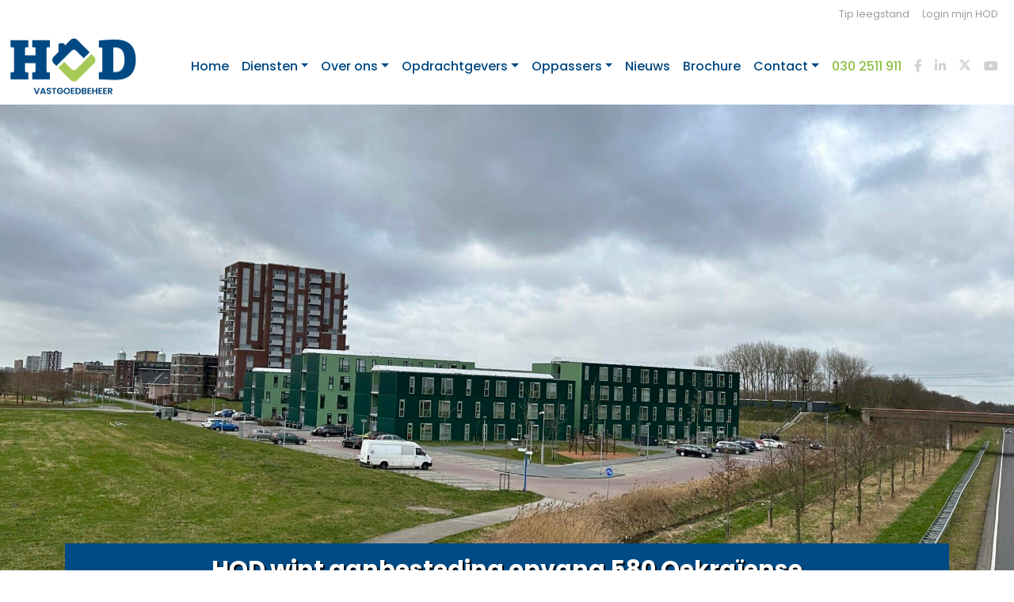

--- FILE ---
content_type: text/html; charset=UTF-8
request_url: https://hod.nl/nieuws/pasar-malamstraat/
body_size: 14726
content:

<!doctype html>
<html lang="nl-NL">
<head>
	<meta charset="UTF-8">
	<meta http-equiv="X-UA-Compatible" content="IE=edge">
	<meta name="viewport" content="width=device-width, initial-scale=1">
	<link rel="profile" href="https://gmpg.org/xfn/11">
	<meta name='robots' content='index, follow, max-image-preview:large, max-snippet:-1, max-video-preview:-1' />

	<!-- This site is optimized with the Yoast SEO plugin v26.7 - https://yoast.com/wordpress/plugins/seo/ -->
	<title>HOD wint aanbesteding opvang 580 Oekraïners in Almere</title>
	<meta name="description" content="Op 1 februari 2024 is HOD gestart met het beheer van de noodopvang voor Oekraïense ontheemden aan de Pasar Malamstraat in Almere." />
	<link rel="canonical" href="https://hod.nl/nieuws/pasar-malamstraat/" />
	<meta property="og:locale" content="nl_NL" />
	<meta property="og:type" content="article" />
	<meta property="og:title" content="HOD wint aanbesteding opvang 580 Oekraïners in Almere" />
	<meta property="og:description" content="Op 1 februari 2024 is HOD gestart met het beheer van de noodopvang voor Oekraïense ontheemden aan de Pasar Malamstraat in Almere." />
	<meta property="og:url" content="https://hod.nl/nieuws/pasar-malamstraat/" />
	<meta property="og:site_name" content="HOD" />
	<meta property="og:image" content="http://hod.nl/wp-content/uploads/2024/02/IMG_8011-scaled-e1707233128368.jpeg" />
	<meta property="og:image:width" content="2560" />
	<meta property="og:image:height" content="998" />
	<meta property="og:image:type" content="image/jpeg" />
	<meta name="author" content="Donna van de Ven" />
	<meta name="twitter:card" content="summary_large_image" />
	<meta name="twitter:label1" content="Geschreven door" />
	<meta name="twitter:data1" content="Donna van de Ven" />
	<meta name="twitter:label2" content="Geschatte leestijd" />
	<meta name="twitter:data2" content="4 minuten" />
	<script type="application/ld+json" class="yoast-schema-graph">{"@context":"https://schema.org","@graph":[{"@type":"Article","@id":"https://hod.nl/nieuws/pasar-malamstraat/#article","isPartOf":{"@id":"https://hod.nl/nieuws/pasar-malamstraat/"},"author":{"name":"Donna van de Ven","@id":"https://hod.nl/#/schema/person/b8f7164fd19ea58c4122d50ae43e2e6e"},"headline":"HOD wint aanbesteding opvang 580 Oekraïense vluchtelingen in Almere","datePublished":"2024-02-01T10:45:07+00:00","dateModified":"2024-02-07T15:12:52+00:00","mainEntityOfPage":{"@id":"https://hod.nl/nieuws/pasar-malamstraat/"},"wordCount":505,"publisher":{"@id":"https://hod.nl/#organization"},"image":{"@id":"https://hod.nl/nieuws/pasar-malamstraat/#primaryimage"},"thumbnailUrl":"https://hod.nl/wp-content/uploads/2024/02/IMG_8011-scaled-e1707233128368.jpeg","keywords":["HOD","Oekraïne","vluchtelingen"],"articleSection":["Nieuws"],"inLanguage":"nl-NL"},{"@type":"WebPage","@id":"https://hod.nl/nieuws/pasar-malamstraat/","url":"https://hod.nl/nieuws/pasar-malamstraat/","name":"HOD wint aanbesteding opvang 580 Oekraïners in Almere","isPartOf":{"@id":"https://hod.nl/#website"},"primaryImageOfPage":{"@id":"https://hod.nl/nieuws/pasar-malamstraat/#primaryimage"},"image":{"@id":"https://hod.nl/nieuws/pasar-malamstraat/#primaryimage"},"thumbnailUrl":"https://hod.nl/wp-content/uploads/2024/02/IMG_8011-scaled-e1707233128368.jpeg","description":"Op 1 februari 2024 is HOD gestart met het beheer van de noodopvang voor Oekraïense ontheemden aan de Pasar Malamstraat in Almere.","breadcrumb":{"@id":"https://hod.nl/nieuws/pasar-malamstraat/#breadcrumb"},"inLanguage":"nl-NL","potentialAction":[{"@type":"ReadAction","target":["https://hod.nl/nieuws/pasar-malamstraat/"]}]},{"@type":"ImageObject","inLanguage":"nl-NL","@id":"https://hod.nl/nieuws/pasar-malamstraat/#primaryimage","url":"https://hod.nl/wp-content/uploads/2024/02/IMG_8011-scaled-e1707233128368.jpeg","contentUrl":"https://hod.nl/wp-content/uploads/2024/02/IMG_8011-scaled-e1707233128368.jpeg","width":2560,"height":998,"caption":"opvang pasar malamstraat almere hod"},{"@type":"BreadcrumbList","@id":"https://hod.nl/nieuws/pasar-malamstraat/#breadcrumb","itemListElement":[{"@type":"ListItem","position":1,"name":"Home","item":"https://hod.nl/"},{"@type":"ListItem","position":2,"name":"Nieuws","item":"https://hod.nl/nieuws/"},{"@type":"ListItem","position":3,"name":"HOD wint aanbesteding opvang 580 Oekraïense vluchtelingen in Almere"}]},{"@type":"WebSite","@id":"https://hod.nl/#website","url":"https://hod.nl/","name":"HOD","description":"Leegstandbeheer","publisher":{"@id":"https://hod.nl/#organization"},"potentialAction":[{"@type":"SearchAction","target":{"@type":"EntryPoint","urlTemplate":"https://hod.nl/?s={search_term_string}"},"query-input":{"@type":"PropertyValueSpecification","valueRequired":true,"valueName":"search_term_string"}}],"inLanguage":"nl-NL"},{"@type":"Organization","@id":"https://hod.nl/#organization","name":"HOD","url":"https://hod.nl/","logo":{"@type":"ImageObject","inLanguage":"nl-NL","@id":"https://hod.nl/#/schema/logo/image/","url":"https://hod.nl/wp-content/uploads/2023/04/cropped-cropped-HOD-Vastgoedbeheer-2023.png","contentUrl":"https://hod.nl/wp-content/uploads/2023/04/cropped-cropped-HOD-Vastgoedbeheer-2023.png","width":1278,"height":571,"caption":"HOD"},"image":{"@id":"https://hod.nl/#/schema/logo/image/"}},{"@type":"Person","@id":"https://hod.nl/#/schema/person/b8f7164fd19ea58c4122d50ae43e2e6e","name":"Donna van de Ven","image":{"@type":"ImageObject","inLanguage":"nl-NL","@id":"https://hod.nl/#/schema/person/image/","url":"https://secure.gravatar.com/avatar/1121f9a7b35d01e53cf2250a53b5009fb36ec3f242593ef58b5a33af8783788a?s=96&d=mm&r=g","contentUrl":"https://secure.gravatar.com/avatar/1121f9a7b35d01e53cf2250a53b5009fb36ec3f242593ef58b5a33af8783788a?s=96&d=mm&r=g","caption":"Donna van de Ven"},"sameAs":["http://hod.nl"],"url":"https://hod.nl/author/donna/"}]}</script>
	<!-- / Yoast SEO plugin. -->


<link rel='dns-prefetch' href='//cdn.jsdelivr.net' />
<link rel='dns-prefetch' href='//fonts.googleapis.com' />
<link rel='dns-prefetch' href='//cdnjs.cloudflare.com' />
<link rel="alternate" type="application/rss+xml" title="HOD &raquo; feed" href="https://hod.nl/feed/" />
<link rel="alternate" type="application/rss+xml" title="HOD &raquo; reacties feed" href="https://hod.nl/comments/feed/" />
<link rel="alternate" title="oEmbed (JSON)" type="application/json+oembed" href="https://hod.nl/wp-json/oembed/1.0/embed?url=https%3A%2F%2Fhod.nl%2Fnieuws%2Fpasar-malamstraat%2F" />
<link rel="alternate" title="oEmbed (XML)" type="text/xml+oembed" href="https://hod.nl/wp-json/oembed/1.0/embed?url=https%3A%2F%2Fhod.nl%2Fnieuws%2Fpasar-malamstraat%2F&#038;format=xml" />
<style id='wp-img-auto-sizes-contain-inline-css' type='text/css'>
img:is([sizes=auto i],[sizes^="auto," i]){contain-intrinsic-size:3000px 1500px}
/*# sourceURL=wp-img-auto-sizes-contain-inline-css */
</style>
<style id='wp-emoji-styles-inline-css' type='text/css'>

	img.wp-smiley, img.emoji {
		display: inline !important;
		border: none !important;
		box-shadow: none !important;
		height: 1em !important;
		width: 1em !important;
		margin: 0 0.07em !important;
		vertical-align: -0.1em !important;
		background: none !important;
		padding: 0 !important;
	}
/*# sourceURL=wp-emoji-styles-inline-css */
</style>
<style id='wp-block-library-inline-css' type='text/css'>
:root{--wp-block-synced-color:#7a00df;--wp-block-synced-color--rgb:122,0,223;--wp-bound-block-color:var(--wp-block-synced-color);--wp-editor-canvas-background:#ddd;--wp-admin-theme-color:#007cba;--wp-admin-theme-color--rgb:0,124,186;--wp-admin-theme-color-darker-10:#006ba1;--wp-admin-theme-color-darker-10--rgb:0,107,160.5;--wp-admin-theme-color-darker-20:#005a87;--wp-admin-theme-color-darker-20--rgb:0,90,135;--wp-admin-border-width-focus:2px}@media (min-resolution:192dpi){:root{--wp-admin-border-width-focus:1.5px}}.wp-element-button{cursor:pointer}:root .has-very-light-gray-background-color{background-color:#eee}:root .has-very-dark-gray-background-color{background-color:#313131}:root .has-very-light-gray-color{color:#eee}:root .has-very-dark-gray-color{color:#313131}:root .has-vivid-green-cyan-to-vivid-cyan-blue-gradient-background{background:linear-gradient(135deg,#00d084,#0693e3)}:root .has-purple-crush-gradient-background{background:linear-gradient(135deg,#34e2e4,#4721fb 50%,#ab1dfe)}:root .has-hazy-dawn-gradient-background{background:linear-gradient(135deg,#faaca8,#dad0ec)}:root .has-subdued-olive-gradient-background{background:linear-gradient(135deg,#fafae1,#67a671)}:root .has-atomic-cream-gradient-background{background:linear-gradient(135deg,#fdd79a,#004a59)}:root .has-nightshade-gradient-background{background:linear-gradient(135deg,#330968,#31cdcf)}:root .has-midnight-gradient-background{background:linear-gradient(135deg,#020381,#2874fc)}:root{--wp--preset--font-size--normal:16px;--wp--preset--font-size--huge:42px}.has-regular-font-size{font-size:1em}.has-larger-font-size{font-size:2.625em}.has-normal-font-size{font-size:var(--wp--preset--font-size--normal)}.has-huge-font-size{font-size:var(--wp--preset--font-size--huge)}.has-text-align-center{text-align:center}.has-text-align-left{text-align:left}.has-text-align-right{text-align:right}.has-fit-text{white-space:nowrap!important}#end-resizable-editor-section{display:none}.aligncenter{clear:both}.items-justified-left{justify-content:flex-start}.items-justified-center{justify-content:center}.items-justified-right{justify-content:flex-end}.items-justified-space-between{justify-content:space-between}.screen-reader-text{border:0;clip-path:inset(50%);height:1px;margin:-1px;overflow:hidden;padding:0;position:absolute;width:1px;word-wrap:normal!important}.screen-reader-text:focus{background-color:#ddd;clip-path:none;color:#444;display:block;font-size:1em;height:auto;left:5px;line-height:normal;padding:15px 23px 14px;text-decoration:none;top:5px;width:auto;z-index:100000}html :where(.has-border-color){border-style:solid}html :where([style*=border-top-color]){border-top-style:solid}html :where([style*=border-right-color]){border-right-style:solid}html :where([style*=border-bottom-color]){border-bottom-style:solid}html :where([style*=border-left-color]){border-left-style:solid}html :where([style*=border-width]){border-style:solid}html :where([style*=border-top-width]){border-top-style:solid}html :where([style*=border-right-width]){border-right-style:solid}html :where([style*=border-bottom-width]){border-bottom-style:solid}html :where([style*=border-left-width]){border-left-style:solid}html :where(img[class*=wp-image-]){height:auto;max-width:100%}:where(figure){margin:0 0 1em}html :where(.is-position-sticky){--wp-admin--admin-bar--position-offset:var(--wp-admin--admin-bar--height,0px)}@media screen and (max-width:600px){html :where(.is-position-sticky){--wp-admin--admin-bar--position-offset:0px}}

/*# sourceURL=wp-block-library-inline-css */
</style><style id='wp-block-gallery-inline-css' type='text/css'>
.blocks-gallery-grid:not(.has-nested-images),.wp-block-gallery:not(.has-nested-images){display:flex;flex-wrap:wrap;list-style-type:none;margin:0;padding:0}.blocks-gallery-grid:not(.has-nested-images) .blocks-gallery-image,.blocks-gallery-grid:not(.has-nested-images) .blocks-gallery-item,.wp-block-gallery:not(.has-nested-images) .blocks-gallery-image,.wp-block-gallery:not(.has-nested-images) .blocks-gallery-item{display:flex;flex-direction:column;flex-grow:1;justify-content:center;margin:0 1em 1em 0;position:relative;width:calc(50% - 1em)}.blocks-gallery-grid:not(.has-nested-images) .blocks-gallery-image:nth-of-type(2n),.blocks-gallery-grid:not(.has-nested-images) .blocks-gallery-item:nth-of-type(2n),.wp-block-gallery:not(.has-nested-images) .blocks-gallery-image:nth-of-type(2n),.wp-block-gallery:not(.has-nested-images) .blocks-gallery-item:nth-of-type(2n){margin-right:0}.blocks-gallery-grid:not(.has-nested-images) .blocks-gallery-image figure,.blocks-gallery-grid:not(.has-nested-images) .blocks-gallery-item figure,.wp-block-gallery:not(.has-nested-images) .blocks-gallery-image figure,.wp-block-gallery:not(.has-nested-images) .blocks-gallery-item figure{align-items:flex-end;display:flex;height:100%;justify-content:flex-start;margin:0}.blocks-gallery-grid:not(.has-nested-images) .blocks-gallery-image img,.blocks-gallery-grid:not(.has-nested-images) .blocks-gallery-item img,.wp-block-gallery:not(.has-nested-images) .blocks-gallery-image img,.wp-block-gallery:not(.has-nested-images) .blocks-gallery-item img{display:block;height:auto;max-width:100%;width:auto}.blocks-gallery-grid:not(.has-nested-images) .blocks-gallery-image figcaption,.blocks-gallery-grid:not(.has-nested-images) .blocks-gallery-item figcaption,.wp-block-gallery:not(.has-nested-images) .blocks-gallery-image figcaption,.wp-block-gallery:not(.has-nested-images) .blocks-gallery-item figcaption{background:linear-gradient(0deg,#000000b3,#0000004d 70%,#0000);bottom:0;box-sizing:border-box;color:#fff;font-size:.8em;margin:0;max-height:100%;overflow:auto;padding:3em .77em .7em;position:absolute;text-align:center;width:100%;z-index:2}.blocks-gallery-grid:not(.has-nested-images) .blocks-gallery-image figcaption img,.blocks-gallery-grid:not(.has-nested-images) .blocks-gallery-item figcaption img,.wp-block-gallery:not(.has-nested-images) .blocks-gallery-image figcaption img,.wp-block-gallery:not(.has-nested-images) .blocks-gallery-item figcaption img{display:inline}.blocks-gallery-grid:not(.has-nested-images) figcaption,.wp-block-gallery:not(.has-nested-images) figcaption{flex-grow:1}.blocks-gallery-grid:not(.has-nested-images).is-cropped .blocks-gallery-image a,.blocks-gallery-grid:not(.has-nested-images).is-cropped .blocks-gallery-image img,.blocks-gallery-grid:not(.has-nested-images).is-cropped .blocks-gallery-item a,.blocks-gallery-grid:not(.has-nested-images).is-cropped .blocks-gallery-item img,.wp-block-gallery:not(.has-nested-images).is-cropped .blocks-gallery-image a,.wp-block-gallery:not(.has-nested-images).is-cropped .blocks-gallery-image img,.wp-block-gallery:not(.has-nested-images).is-cropped .blocks-gallery-item a,.wp-block-gallery:not(.has-nested-images).is-cropped .blocks-gallery-item img{flex:1;height:100%;object-fit:cover;width:100%}.blocks-gallery-grid:not(.has-nested-images).columns-1 .blocks-gallery-image,.blocks-gallery-grid:not(.has-nested-images).columns-1 .blocks-gallery-item,.wp-block-gallery:not(.has-nested-images).columns-1 .blocks-gallery-image,.wp-block-gallery:not(.has-nested-images).columns-1 .blocks-gallery-item{margin-right:0;width:100%}@media (min-width:600px){.blocks-gallery-grid:not(.has-nested-images).columns-3 .blocks-gallery-image,.blocks-gallery-grid:not(.has-nested-images).columns-3 .blocks-gallery-item,.wp-block-gallery:not(.has-nested-images).columns-3 .blocks-gallery-image,.wp-block-gallery:not(.has-nested-images).columns-3 .blocks-gallery-item{margin-right:1em;width:calc(33.33333% - .66667em)}.blocks-gallery-grid:not(.has-nested-images).columns-4 .blocks-gallery-image,.blocks-gallery-grid:not(.has-nested-images).columns-4 .blocks-gallery-item,.wp-block-gallery:not(.has-nested-images).columns-4 .blocks-gallery-image,.wp-block-gallery:not(.has-nested-images).columns-4 .blocks-gallery-item{margin-right:1em;width:calc(25% - .75em)}.blocks-gallery-grid:not(.has-nested-images).columns-5 .blocks-gallery-image,.blocks-gallery-grid:not(.has-nested-images).columns-5 .blocks-gallery-item,.wp-block-gallery:not(.has-nested-images).columns-5 .blocks-gallery-image,.wp-block-gallery:not(.has-nested-images).columns-5 .blocks-gallery-item{margin-right:1em;width:calc(20% - .8em)}.blocks-gallery-grid:not(.has-nested-images).columns-6 .blocks-gallery-image,.blocks-gallery-grid:not(.has-nested-images).columns-6 .blocks-gallery-item,.wp-block-gallery:not(.has-nested-images).columns-6 .blocks-gallery-image,.wp-block-gallery:not(.has-nested-images).columns-6 .blocks-gallery-item{margin-right:1em;width:calc(16.66667% - .83333em)}.blocks-gallery-grid:not(.has-nested-images).columns-7 .blocks-gallery-image,.blocks-gallery-grid:not(.has-nested-images).columns-7 .blocks-gallery-item,.wp-block-gallery:not(.has-nested-images).columns-7 .blocks-gallery-image,.wp-block-gallery:not(.has-nested-images).columns-7 .blocks-gallery-item{margin-right:1em;width:calc(14.28571% - .85714em)}.blocks-gallery-grid:not(.has-nested-images).columns-8 .blocks-gallery-image,.blocks-gallery-grid:not(.has-nested-images).columns-8 .blocks-gallery-item,.wp-block-gallery:not(.has-nested-images).columns-8 .blocks-gallery-image,.wp-block-gallery:not(.has-nested-images).columns-8 .blocks-gallery-item{margin-right:1em;width:calc(12.5% - .875em)}.blocks-gallery-grid:not(.has-nested-images).columns-1 .blocks-gallery-image:nth-of-type(1n),.blocks-gallery-grid:not(.has-nested-images).columns-1 .blocks-gallery-item:nth-of-type(1n),.blocks-gallery-grid:not(.has-nested-images).columns-2 .blocks-gallery-image:nth-of-type(2n),.blocks-gallery-grid:not(.has-nested-images).columns-2 .blocks-gallery-item:nth-of-type(2n),.blocks-gallery-grid:not(.has-nested-images).columns-3 .blocks-gallery-image:nth-of-type(3n),.blocks-gallery-grid:not(.has-nested-images).columns-3 .blocks-gallery-item:nth-of-type(3n),.blocks-gallery-grid:not(.has-nested-images).columns-4 .blocks-gallery-image:nth-of-type(4n),.blocks-gallery-grid:not(.has-nested-images).columns-4 .blocks-gallery-item:nth-of-type(4n),.blocks-gallery-grid:not(.has-nested-images).columns-5 .blocks-gallery-image:nth-of-type(5n),.blocks-gallery-grid:not(.has-nested-images).columns-5 .blocks-gallery-item:nth-of-type(5n),.blocks-gallery-grid:not(.has-nested-images).columns-6 .blocks-gallery-image:nth-of-type(6n),.blocks-gallery-grid:not(.has-nested-images).columns-6 .blocks-gallery-item:nth-of-type(6n),.blocks-gallery-grid:not(.has-nested-images).columns-7 .blocks-gallery-image:nth-of-type(7n),.blocks-gallery-grid:not(.has-nested-images).columns-7 .blocks-gallery-item:nth-of-type(7n),.blocks-gallery-grid:not(.has-nested-images).columns-8 .blocks-gallery-image:nth-of-type(8n),.blocks-gallery-grid:not(.has-nested-images).columns-8 .blocks-gallery-item:nth-of-type(8n),.wp-block-gallery:not(.has-nested-images).columns-1 .blocks-gallery-image:nth-of-type(1n),.wp-block-gallery:not(.has-nested-images).columns-1 .blocks-gallery-item:nth-of-type(1n),.wp-block-gallery:not(.has-nested-images).columns-2 .blocks-gallery-image:nth-of-type(2n),.wp-block-gallery:not(.has-nested-images).columns-2 .blocks-gallery-item:nth-of-type(2n),.wp-block-gallery:not(.has-nested-images).columns-3 .blocks-gallery-image:nth-of-type(3n),.wp-block-gallery:not(.has-nested-images).columns-3 .blocks-gallery-item:nth-of-type(3n),.wp-block-gallery:not(.has-nested-images).columns-4 .blocks-gallery-image:nth-of-type(4n),.wp-block-gallery:not(.has-nested-images).columns-4 .blocks-gallery-item:nth-of-type(4n),.wp-block-gallery:not(.has-nested-images).columns-5 .blocks-gallery-image:nth-of-type(5n),.wp-block-gallery:not(.has-nested-images).columns-5 .blocks-gallery-item:nth-of-type(5n),.wp-block-gallery:not(.has-nested-images).columns-6 .blocks-gallery-image:nth-of-type(6n),.wp-block-gallery:not(.has-nested-images).columns-6 .blocks-gallery-item:nth-of-type(6n),.wp-block-gallery:not(.has-nested-images).columns-7 .blocks-gallery-image:nth-of-type(7n),.wp-block-gallery:not(.has-nested-images).columns-7 .blocks-gallery-item:nth-of-type(7n),.wp-block-gallery:not(.has-nested-images).columns-8 .blocks-gallery-image:nth-of-type(8n),.wp-block-gallery:not(.has-nested-images).columns-8 .blocks-gallery-item:nth-of-type(8n){margin-right:0}}.blocks-gallery-grid:not(.has-nested-images) .blocks-gallery-image:last-child,.blocks-gallery-grid:not(.has-nested-images) .blocks-gallery-item:last-child,.wp-block-gallery:not(.has-nested-images) .blocks-gallery-image:last-child,.wp-block-gallery:not(.has-nested-images) .blocks-gallery-item:last-child{margin-right:0}.blocks-gallery-grid:not(.has-nested-images).alignleft,.blocks-gallery-grid:not(.has-nested-images).alignright,.wp-block-gallery:not(.has-nested-images).alignleft,.wp-block-gallery:not(.has-nested-images).alignright{max-width:420px;width:100%}.blocks-gallery-grid:not(.has-nested-images).aligncenter .blocks-gallery-item figure,.wp-block-gallery:not(.has-nested-images).aligncenter .blocks-gallery-item figure{justify-content:center}.wp-block-gallery:not(.is-cropped) .blocks-gallery-item{align-self:flex-start}figure.wp-block-gallery.has-nested-images{align-items:normal}.wp-block-gallery.has-nested-images figure.wp-block-image:not(#individual-image){margin:0;width:calc(50% - var(--wp--style--unstable-gallery-gap, 16px)/2)}.wp-block-gallery.has-nested-images figure.wp-block-image{box-sizing:border-box;display:flex;flex-direction:column;flex-grow:1;justify-content:center;max-width:100%;position:relative}.wp-block-gallery.has-nested-images figure.wp-block-image>a,.wp-block-gallery.has-nested-images figure.wp-block-image>div{flex-direction:column;flex-grow:1;margin:0}.wp-block-gallery.has-nested-images figure.wp-block-image img{display:block;height:auto;max-width:100%!important;width:auto}.wp-block-gallery.has-nested-images figure.wp-block-image figcaption,.wp-block-gallery.has-nested-images figure.wp-block-image:has(figcaption):before{bottom:0;left:0;max-height:100%;position:absolute;right:0}.wp-block-gallery.has-nested-images figure.wp-block-image:has(figcaption):before{backdrop-filter:blur(3px);content:"";height:100%;-webkit-mask-image:linear-gradient(0deg,#000 20%,#0000);mask-image:linear-gradient(0deg,#000 20%,#0000);max-height:40%;pointer-events:none}.wp-block-gallery.has-nested-images figure.wp-block-image figcaption{box-sizing:border-box;color:#fff;font-size:13px;margin:0;overflow:auto;padding:1em;text-align:center;text-shadow:0 0 1.5px #000}.wp-block-gallery.has-nested-images figure.wp-block-image figcaption::-webkit-scrollbar{height:12px;width:12px}.wp-block-gallery.has-nested-images figure.wp-block-image figcaption::-webkit-scrollbar-track{background-color:initial}.wp-block-gallery.has-nested-images figure.wp-block-image figcaption::-webkit-scrollbar-thumb{background-clip:padding-box;background-color:initial;border:3px solid #0000;border-radius:8px}.wp-block-gallery.has-nested-images figure.wp-block-image figcaption:focus-within::-webkit-scrollbar-thumb,.wp-block-gallery.has-nested-images figure.wp-block-image figcaption:focus::-webkit-scrollbar-thumb,.wp-block-gallery.has-nested-images figure.wp-block-image figcaption:hover::-webkit-scrollbar-thumb{background-color:#fffc}.wp-block-gallery.has-nested-images figure.wp-block-image figcaption{scrollbar-color:#0000 #0000;scrollbar-gutter:stable both-edges;scrollbar-width:thin}.wp-block-gallery.has-nested-images figure.wp-block-image figcaption:focus,.wp-block-gallery.has-nested-images figure.wp-block-image figcaption:focus-within,.wp-block-gallery.has-nested-images figure.wp-block-image figcaption:hover{scrollbar-color:#fffc #0000}.wp-block-gallery.has-nested-images figure.wp-block-image figcaption{will-change:transform}@media (hover:none){.wp-block-gallery.has-nested-images figure.wp-block-image figcaption{scrollbar-color:#fffc #0000}}.wp-block-gallery.has-nested-images figure.wp-block-image figcaption{background:linear-gradient(0deg,#0006,#0000)}.wp-block-gallery.has-nested-images figure.wp-block-image figcaption img{display:inline}.wp-block-gallery.has-nested-images figure.wp-block-image figcaption a{color:inherit}.wp-block-gallery.has-nested-images figure.wp-block-image.has-custom-border img{box-sizing:border-box}.wp-block-gallery.has-nested-images figure.wp-block-image.has-custom-border>a,.wp-block-gallery.has-nested-images figure.wp-block-image.has-custom-border>div,.wp-block-gallery.has-nested-images figure.wp-block-image.is-style-rounded>a,.wp-block-gallery.has-nested-images figure.wp-block-image.is-style-rounded>div{flex:1 1 auto}.wp-block-gallery.has-nested-images figure.wp-block-image.has-custom-border figcaption,.wp-block-gallery.has-nested-images figure.wp-block-image.is-style-rounded figcaption{background:none;color:inherit;flex:initial;margin:0;padding:10px 10px 9px;position:relative;text-shadow:none}.wp-block-gallery.has-nested-images figure.wp-block-image.has-custom-border:before,.wp-block-gallery.has-nested-images figure.wp-block-image.is-style-rounded:before{content:none}.wp-block-gallery.has-nested-images figcaption{flex-basis:100%;flex-grow:1;text-align:center}.wp-block-gallery.has-nested-images:not(.is-cropped) figure.wp-block-image:not(#individual-image){margin-bottom:auto;margin-top:0}.wp-block-gallery.has-nested-images.is-cropped figure.wp-block-image:not(#individual-image){align-self:inherit}.wp-block-gallery.has-nested-images.is-cropped figure.wp-block-image:not(#individual-image)>a,.wp-block-gallery.has-nested-images.is-cropped figure.wp-block-image:not(#individual-image)>div:not(.components-drop-zone){display:flex}.wp-block-gallery.has-nested-images.is-cropped figure.wp-block-image:not(#individual-image) a,.wp-block-gallery.has-nested-images.is-cropped figure.wp-block-image:not(#individual-image) img{flex:1 0 0%;height:100%;object-fit:cover;width:100%}.wp-block-gallery.has-nested-images.columns-1 figure.wp-block-image:not(#individual-image){width:100%}@media (min-width:600px){.wp-block-gallery.has-nested-images.columns-3 figure.wp-block-image:not(#individual-image){width:calc(33.33333% - var(--wp--style--unstable-gallery-gap, 16px)*.66667)}.wp-block-gallery.has-nested-images.columns-4 figure.wp-block-image:not(#individual-image){width:calc(25% - var(--wp--style--unstable-gallery-gap, 16px)*.75)}.wp-block-gallery.has-nested-images.columns-5 figure.wp-block-image:not(#individual-image){width:calc(20% - var(--wp--style--unstable-gallery-gap, 16px)*.8)}.wp-block-gallery.has-nested-images.columns-6 figure.wp-block-image:not(#individual-image){width:calc(16.66667% - var(--wp--style--unstable-gallery-gap, 16px)*.83333)}.wp-block-gallery.has-nested-images.columns-7 figure.wp-block-image:not(#individual-image){width:calc(14.28571% - var(--wp--style--unstable-gallery-gap, 16px)*.85714)}.wp-block-gallery.has-nested-images.columns-8 figure.wp-block-image:not(#individual-image){width:calc(12.5% - var(--wp--style--unstable-gallery-gap, 16px)*.875)}.wp-block-gallery.has-nested-images.columns-default figure.wp-block-image:not(#individual-image){width:calc(33.33% - var(--wp--style--unstable-gallery-gap, 16px)*.66667)}.wp-block-gallery.has-nested-images.columns-default figure.wp-block-image:not(#individual-image):first-child:nth-last-child(2),.wp-block-gallery.has-nested-images.columns-default figure.wp-block-image:not(#individual-image):first-child:nth-last-child(2)~figure.wp-block-image:not(#individual-image){width:calc(50% - var(--wp--style--unstable-gallery-gap, 16px)*.5)}.wp-block-gallery.has-nested-images.columns-default figure.wp-block-image:not(#individual-image):first-child:last-child{width:100%}}.wp-block-gallery.has-nested-images.alignleft,.wp-block-gallery.has-nested-images.alignright{max-width:420px;width:100%}.wp-block-gallery.has-nested-images.aligncenter{justify-content:center}
/*# sourceURL=https://hod.nl/wp-includes/blocks/gallery/style.min.css */
</style>
<style id='wp-block-heading-inline-css' type='text/css'>
h1:where(.wp-block-heading).has-background,h2:where(.wp-block-heading).has-background,h3:where(.wp-block-heading).has-background,h4:where(.wp-block-heading).has-background,h5:where(.wp-block-heading).has-background,h6:where(.wp-block-heading).has-background{padding:1.25em 2.375em}h1.has-text-align-left[style*=writing-mode]:where([style*=vertical-lr]),h1.has-text-align-right[style*=writing-mode]:where([style*=vertical-rl]),h2.has-text-align-left[style*=writing-mode]:where([style*=vertical-lr]),h2.has-text-align-right[style*=writing-mode]:where([style*=vertical-rl]),h3.has-text-align-left[style*=writing-mode]:where([style*=vertical-lr]),h3.has-text-align-right[style*=writing-mode]:where([style*=vertical-rl]),h4.has-text-align-left[style*=writing-mode]:where([style*=vertical-lr]),h4.has-text-align-right[style*=writing-mode]:where([style*=vertical-rl]),h5.has-text-align-left[style*=writing-mode]:where([style*=vertical-lr]),h5.has-text-align-right[style*=writing-mode]:where([style*=vertical-rl]),h6.has-text-align-left[style*=writing-mode]:where([style*=vertical-lr]),h6.has-text-align-right[style*=writing-mode]:where([style*=vertical-rl]){rotate:180deg}
/*# sourceURL=https://hod.nl/wp-includes/blocks/heading/style.min.css */
</style>
<style id='wp-block-image-inline-css' type='text/css'>
.wp-block-image>a,.wp-block-image>figure>a{display:inline-block}.wp-block-image img{box-sizing:border-box;height:auto;max-width:100%;vertical-align:bottom}@media not (prefers-reduced-motion){.wp-block-image img.hide{visibility:hidden}.wp-block-image img.show{animation:show-content-image .4s}}.wp-block-image[style*=border-radius] img,.wp-block-image[style*=border-radius]>a{border-radius:inherit}.wp-block-image.has-custom-border img{box-sizing:border-box}.wp-block-image.aligncenter{text-align:center}.wp-block-image.alignfull>a,.wp-block-image.alignwide>a{width:100%}.wp-block-image.alignfull img,.wp-block-image.alignwide img{height:auto;width:100%}.wp-block-image .aligncenter,.wp-block-image .alignleft,.wp-block-image .alignright,.wp-block-image.aligncenter,.wp-block-image.alignleft,.wp-block-image.alignright{display:table}.wp-block-image .aligncenter>figcaption,.wp-block-image .alignleft>figcaption,.wp-block-image .alignright>figcaption,.wp-block-image.aligncenter>figcaption,.wp-block-image.alignleft>figcaption,.wp-block-image.alignright>figcaption{caption-side:bottom;display:table-caption}.wp-block-image .alignleft{float:left;margin:.5em 1em .5em 0}.wp-block-image .alignright{float:right;margin:.5em 0 .5em 1em}.wp-block-image .aligncenter{margin-left:auto;margin-right:auto}.wp-block-image :where(figcaption){margin-bottom:1em;margin-top:.5em}.wp-block-image.is-style-circle-mask img{border-radius:9999px}@supports ((-webkit-mask-image:none) or (mask-image:none)) or (-webkit-mask-image:none){.wp-block-image.is-style-circle-mask img{border-radius:0;-webkit-mask-image:url('data:image/svg+xml;utf8,<svg viewBox="0 0 100 100" xmlns="http://www.w3.org/2000/svg"><circle cx="50" cy="50" r="50"/></svg>');mask-image:url('data:image/svg+xml;utf8,<svg viewBox="0 0 100 100" xmlns="http://www.w3.org/2000/svg"><circle cx="50" cy="50" r="50"/></svg>');mask-mode:alpha;-webkit-mask-position:center;mask-position:center;-webkit-mask-repeat:no-repeat;mask-repeat:no-repeat;-webkit-mask-size:contain;mask-size:contain}}:root :where(.wp-block-image.is-style-rounded img,.wp-block-image .is-style-rounded img){border-radius:9999px}.wp-block-image figure{margin:0}.wp-lightbox-container{display:flex;flex-direction:column;position:relative}.wp-lightbox-container img{cursor:zoom-in}.wp-lightbox-container img:hover+button{opacity:1}.wp-lightbox-container button{align-items:center;backdrop-filter:blur(16px) saturate(180%);background-color:#5a5a5a40;border:none;border-radius:4px;cursor:zoom-in;display:flex;height:20px;justify-content:center;opacity:0;padding:0;position:absolute;right:16px;text-align:center;top:16px;width:20px;z-index:100}@media not (prefers-reduced-motion){.wp-lightbox-container button{transition:opacity .2s ease}}.wp-lightbox-container button:focus-visible{outline:3px auto #5a5a5a40;outline:3px auto -webkit-focus-ring-color;outline-offset:3px}.wp-lightbox-container button:hover{cursor:pointer;opacity:1}.wp-lightbox-container button:focus{opacity:1}.wp-lightbox-container button:focus,.wp-lightbox-container button:hover,.wp-lightbox-container button:not(:hover):not(:active):not(.has-background){background-color:#5a5a5a40;border:none}.wp-lightbox-overlay{box-sizing:border-box;cursor:zoom-out;height:100vh;left:0;overflow:hidden;position:fixed;top:0;visibility:hidden;width:100%;z-index:100000}.wp-lightbox-overlay .close-button{align-items:center;cursor:pointer;display:flex;justify-content:center;min-height:40px;min-width:40px;padding:0;position:absolute;right:calc(env(safe-area-inset-right) + 16px);top:calc(env(safe-area-inset-top) + 16px);z-index:5000000}.wp-lightbox-overlay .close-button:focus,.wp-lightbox-overlay .close-button:hover,.wp-lightbox-overlay .close-button:not(:hover):not(:active):not(.has-background){background:none;border:none}.wp-lightbox-overlay .lightbox-image-container{height:var(--wp--lightbox-container-height);left:50%;overflow:hidden;position:absolute;top:50%;transform:translate(-50%,-50%);transform-origin:top left;width:var(--wp--lightbox-container-width);z-index:9999999999}.wp-lightbox-overlay .wp-block-image{align-items:center;box-sizing:border-box;display:flex;height:100%;justify-content:center;margin:0;position:relative;transform-origin:0 0;width:100%;z-index:3000000}.wp-lightbox-overlay .wp-block-image img{height:var(--wp--lightbox-image-height);min-height:var(--wp--lightbox-image-height);min-width:var(--wp--lightbox-image-width);width:var(--wp--lightbox-image-width)}.wp-lightbox-overlay .wp-block-image figcaption{display:none}.wp-lightbox-overlay button{background:none;border:none}.wp-lightbox-overlay .scrim{background-color:#fff;height:100%;opacity:.9;position:absolute;width:100%;z-index:2000000}.wp-lightbox-overlay.active{visibility:visible}@media not (prefers-reduced-motion){.wp-lightbox-overlay.active{animation:turn-on-visibility .25s both}.wp-lightbox-overlay.active img{animation:turn-on-visibility .35s both}.wp-lightbox-overlay.show-closing-animation:not(.active){animation:turn-off-visibility .35s both}.wp-lightbox-overlay.show-closing-animation:not(.active) img{animation:turn-off-visibility .25s both}.wp-lightbox-overlay.zoom.active{animation:none;opacity:1;visibility:visible}.wp-lightbox-overlay.zoom.active .lightbox-image-container{animation:lightbox-zoom-in .4s}.wp-lightbox-overlay.zoom.active .lightbox-image-container img{animation:none}.wp-lightbox-overlay.zoom.active .scrim{animation:turn-on-visibility .4s forwards}.wp-lightbox-overlay.zoom.show-closing-animation:not(.active){animation:none}.wp-lightbox-overlay.zoom.show-closing-animation:not(.active) .lightbox-image-container{animation:lightbox-zoom-out .4s}.wp-lightbox-overlay.zoom.show-closing-animation:not(.active) .lightbox-image-container img{animation:none}.wp-lightbox-overlay.zoom.show-closing-animation:not(.active) .scrim{animation:turn-off-visibility .4s forwards}}@keyframes show-content-image{0%{visibility:hidden}99%{visibility:hidden}to{visibility:visible}}@keyframes turn-on-visibility{0%{opacity:0}to{opacity:1}}@keyframes turn-off-visibility{0%{opacity:1;visibility:visible}99%{opacity:0;visibility:visible}to{opacity:0;visibility:hidden}}@keyframes lightbox-zoom-in{0%{transform:translate(calc((-100vw + var(--wp--lightbox-scrollbar-width))/2 + var(--wp--lightbox-initial-left-position)),calc(-50vh + var(--wp--lightbox-initial-top-position))) scale(var(--wp--lightbox-scale))}to{transform:translate(-50%,-50%) scale(1)}}@keyframes lightbox-zoom-out{0%{transform:translate(-50%,-50%) scale(1);visibility:visible}99%{visibility:visible}to{transform:translate(calc((-100vw + var(--wp--lightbox-scrollbar-width))/2 + var(--wp--lightbox-initial-left-position)),calc(-50vh + var(--wp--lightbox-initial-top-position))) scale(var(--wp--lightbox-scale));visibility:hidden}}
/*# sourceURL=https://hod.nl/wp-includes/blocks/image/style.min.css */
</style>
<style id='wp-block-paragraph-inline-css' type='text/css'>
.is-small-text{font-size:.875em}.is-regular-text{font-size:1em}.is-large-text{font-size:2.25em}.is-larger-text{font-size:3em}.has-drop-cap:not(:focus):first-letter{float:left;font-size:8.4em;font-style:normal;font-weight:100;line-height:.68;margin:.05em .1em 0 0;text-transform:uppercase}body.rtl .has-drop-cap:not(:focus):first-letter{float:none;margin-left:.1em}p.has-drop-cap.has-background{overflow:hidden}:root :where(p.has-background){padding:1.25em 2.375em}:where(p.has-text-color:not(.has-link-color)) a{color:inherit}p.has-text-align-left[style*="writing-mode:vertical-lr"],p.has-text-align-right[style*="writing-mode:vertical-rl"]{rotate:180deg}
/*# sourceURL=https://hod.nl/wp-includes/blocks/paragraph/style.min.css */
</style>
<style id='global-styles-inline-css' type='text/css'>
:root{--wp--preset--aspect-ratio--square: 1;--wp--preset--aspect-ratio--4-3: 4/3;--wp--preset--aspect-ratio--3-4: 3/4;--wp--preset--aspect-ratio--3-2: 3/2;--wp--preset--aspect-ratio--2-3: 2/3;--wp--preset--aspect-ratio--16-9: 16/9;--wp--preset--aspect-ratio--9-16: 9/16;--wp--preset--color--black: #000000;--wp--preset--color--cyan-bluish-gray: #abb8c3;--wp--preset--color--white: #ffffff;--wp--preset--color--pale-pink: #f78da7;--wp--preset--color--vivid-red: #cf2e2e;--wp--preset--color--luminous-vivid-orange: #ff6900;--wp--preset--color--luminous-vivid-amber: #fcb900;--wp--preset--color--light-green-cyan: #7bdcb5;--wp--preset--color--vivid-green-cyan: #00d084;--wp--preset--color--pale-cyan-blue: #8ed1fc;--wp--preset--color--vivid-cyan-blue: #0693e3;--wp--preset--color--vivid-purple: #9b51e0;--wp--preset--gradient--vivid-cyan-blue-to-vivid-purple: linear-gradient(135deg,rgb(6,147,227) 0%,rgb(155,81,224) 100%);--wp--preset--gradient--light-green-cyan-to-vivid-green-cyan: linear-gradient(135deg,rgb(122,220,180) 0%,rgb(0,208,130) 100%);--wp--preset--gradient--luminous-vivid-amber-to-luminous-vivid-orange: linear-gradient(135deg,rgb(252,185,0) 0%,rgb(255,105,0) 100%);--wp--preset--gradient--luminous-vivid-orange-to-vivid-red: linear-gradient(135deg,rgb(255,105,0) 0%,rgb(207,46,46) 100%);--wp--preset--gradient--very-light-gray-to-cyan-bluish-gray: linear-gradient(135deg,rgb(238,238,238) 0%,rgb(169,184,195) 100%);--wp--preset--gradient--cool-to-warm-spectrum: linear-gradient(135deg,rgb(74,234,220) 0%,rgb(151,120,209) 20%,rgb(207,42,186) 40%,rgb(238,44,130) 60%,rgb(251,105,98) 80%,rgb(254,248,76) 100%);--wp--preset--gradient--blush-light-purple: linear-gradient(135deg,rgb(255,206,236) 0%,rgb(152,150,240) 100%);--wp--preset--gradient--blush-bordeaux: linear-gradient(135deg,rgb(254,205,165) 0%,rgb(254,45,45) 50%,rgb(107,0,62) 100%);--wp--preset--gradient--luminous-dusk: linear-gradient(135deg,rgb(255,203,112) 0%,rgb(199,81,192) 50%,rgb(65,88,208) 100%);--wp--preset--gradient--pale-ocean: linear-gradient(135deg,rgb(255,245,203) 0%,rgb(182,227,212) 50%,rgb(51,167,181) 100%);--wp--preset--gradient--electric-grass: linear-gradient(135deg,rgb(202,248,128) 0%,rgb(113,206,126) 100%);--wp--preset--gradient--midnight: linear-gradient(135deg,rgb(2,3,129) 0%,rgb(40,116,252) 100%);--wp--preset--font-size--small: 13px;--wp--preset--font-size--medium: 20px;--wp--preset--font-size--large: 36px;--wp--preset--font-size--x-large: 42px;--wp--preset--spacing--20: 0.44rem;--wp--preset--spacing--30: 0.67rem;--wp--preset--spacing--40: 1rem;--wp--preset--spacing--50: 1.5rem;--wp--preset--spacing--60: 2.25rem;--wp--preset--spacing--70: 3.38rem;--wp--preset--spacing--80: 5.06rem;--wp--preset--shadow--natural: 6px 6px 9px rgba(0, 0, 0, 0.2);--wp--preset--shadow--deep: 12px 12px 50px rgba(0, 0, 0, 0.4);--wp--preset--shadow--sharp: 6px 6px 0px rgba(0, 0, 0, 0.2);--wp--preset--shadow--outlined: 6px 6px 0px -3px rgb(255, 255, 255), 6px 6px rgb(0, 0, 0);--wp--preset--shadow--crisp: 6px 6px 0px rgb(0, 0, 0);}:where(.is-layout-flex){gap: 0.5em;}:where(.is-layout-grid){gap: 0.5em;}body .is-layout-flex{display: flex;}.is-layout-flex{flex-wrap: wrap;align-items: center;}.is-layout-flex > :is(*, div){margin: 0;}body .is-layout-grid{display: grid;}.is-layout-grid > :is(*, div){margin: 0;}:where(.wp-block-columns.is-layout-flex){gap: 2em;}:where(.wp-block-columns.is-layout-grid){gap: 2em;}:where(.wp-block-post-template.is-layout-flex){gap: 1.25em;}:where(.wp-block-post-template.is-layout-grid){gap: 1.25em;}.has-black-color{color: var(--wp--preset--color--black) !important;}.has-cyan-bluish-gray-color{color: var(--wp--preset--color--cyan-bluish-gray) !important;}.has-white-color{color: var(--wp--preset--color--white) !important;}.has-pale-pink-color{color: var(--wp--preset--color--pale-pink) !important;}.has-vivid-red-color{color: var(--wp--preset--color--vivid-red) !important;}.has-luminous-vivid-orange-color{color: var(--wp--preset--color--luminous-vivid-orange) !important;}.has-luminous-vivid-amber-color{color: var(--wp--preset--color--luminous-vivid-amber) !important;}.has-light-green-cyan-color{color: var(--wp--preset--color--light-green-cyan) !important;}.has-vivid-green-cyan-color{color: var(--wp--preset--color--vivid-green-cyan) !important;}.has-pale-cyan-blue-color{color: var(--wp--preset--color--pale-cyan-blue) !important;}.has-vivid-cyan-blue-color{color: var(--wp--preset--color--vivid-cyan-blue) !important;}.has-vivid-purple-color{color: var(--wp--preset--color--vivid-purple) !important;}.has-black-background-color{background-color: var(--wp--preset--color--black) !important;}.has-cyan-bluish-gray-background-color{background-color: var(--wp--preset--color--cyan-bluish-gray) !important;}.has-white-background-color{background-color: var(--wp--preset--color--white) !important;}.has-pale-pink-background-color{background-color: var(--wp--preset--color--pale-pink) !important;}.has-vivid-red-background-color{background-color: var(--wp--preset--color--vivid-red) !important;}.has-luminous-vivid-orange-background-color{background-color: var(--wp--preset--color--luminous-vivid-orange) !important;}.has-luminous-vivid-amber-background-color{background-color: var(--wp--preset--color--luminous-vivid-amber) !important;}.has-light-green-cyan-background-color{background-color: var(--wp--preset--color--light-green-cyan) !important;}.has-vivid-green-cyan-background-color{background-color: var(--wp--preset--color--vivid-green-cyan) !important;}.has-pale-cyan-blue-background-color{background-color: var(--wp--preset--color--pale-cyan-blue) !important;}.has-vivid-cyan-blue-background-color{background-color: var(--wp--preset--color--vivid-cyan-blue) !important;}.has-vivid-purple-background-color{background-color: var(--wp--preset--color--vivid-purple) !important;}.has-black-border-color{border-color: var(--wp--preset--color--black) !important;}.has-cyan-bluish-gray-border-color{border-color: var(--wp--preset--color--cyan-bluish-gray) !important;}.has-white-border-color{border-color: var(--wp--preset--color--white) !important;}.has-pale-pink-border-color{border-color: var(--wp--preset--color--pale-pink) !important;}.has-vivid-red-border-color{border-color: var(--wp--preset--color--vivid-red) !important;}.has-luminous-vivid-orange-border-color{border-color: var(--wp--preset--color--luminous-vivid-orange) !important;}.has-luminous-vivid-amber-border-color{border-color: var(--wp--preset--color--luminous-vivid-amber) !important;}.has-light-green-cyan-border-color{border-color: var(--wp--preset--color--light-green-cyan) !important;}.has-vivid-green-cyan-border-color{border-color: var(--wp--preset--color--vivid-green-cyan) !important;}.has-pale-cyan-blue-border-color{border-color: var(--wp--preset--color--pale-cyan-blue) !important;}.has-vivid-cyan-blue-border-color{border-color: var(--wp--preset--color--vivid-cyan-blue) !important;}.has-vivid-purple-border-color{border-color: var(--wp--preset--color--vivid-purple) !important;}.has-vivid-cyan-blue-to-vivid-purple-gradient-background{background: var(--wp--preset--gradient--vivid-cyan-blue-to-vivid-purple) !important;}.has-light-green-cyan-to-vivid-green-cyan-gradient-background{background: var(--wp--preset--gradient--light-green-cyan-to-vivid-green-cyan) !important;}.has-luminous-vivid-amber-to-luminous-vivid-orange-gradient-background{background: var(--wp--preset--gradient--luminous-vivid-amber-to-luminous-vivid-orange) !important;}.has-luminous-vivid-orange-to-vivid-red-gradient-background{background: var(--wp--preset--gradient--luminous-vivid-orange-to-vivid-red) !important;}.has-very-light-gray-to-cyan-bluish-gray-gradient-background{background: var(--wp--preset--gradient--very-light-gray-to-cyan-bluish-gray) !important;}.has-cool-to-warm-spectrum-gradient-background{background: var(--wp--preset--gradient--cool-to-warm-spectrum) !important;}.has-blush-light-purple-gradient-background{background: var(--wp--preset--gradient--blush-light-purple) !important;}.has-blush-bordeaux-gradient-background{background: var(--wp--preset--gradient--blush-bordeaux) !important;}.has-luminous-dusk-gradient-background{background: var(--wp--preset--gradient--luminous-dusk) !important;}.has-pale-ocean-gradient-background{background: var(--wp--preset--gradient--pale-ocean) !important;}.has-electric-grass-gradient-background{background: var(--wp--preset--gradient--electric-grass) !important;}.has-midnight-gradient-background{background: var(--wp--preset--gradient--midnight) !important;}.has-small-font-size{font-size: var(--wp--preset--font-size--small) !important;}.has-medium-font-size{font-size: var(--wp--preset--font-size--medium) !important;}.has-large-font-size{font-size: var(--wp--preset--font-size--large) !important;}.has-x-large-font-size{font-size: var(--wp--preset--font-size--x-large) !important;}
/*# sourceURL=global-styles-inline-css */
</style>
<style id='core-block-supports-inline-css' type='text/css'>
.wp-block-gallery.wp-block-gallery-1{--wp--style--unstable-gallery-gap:var( --wp--style--gallery-gap-default, var( --gallery-block--gutter-size, var( --wp--style--block-gap, 0.5em ) ) );gap:var( --wp--style--gallery-gap-default, var( --gallery-block--gutter-size, var( --wp--style--block-gap, 0.5em ) ) );}
/*# sourceURL=core-block-supports-inline-css */
</style>

<style id='classic-theme-styles-inline-css' type='text/css'>
/*! This file is auto-generated */
.wp-block-button__link{color:#fff;background-color:#32373c;border-radius:9999px;box-shadow:none;text-decoration:none;padding:calc(.667em + 2px) calc(1.333em + 2px);font-size:1.125em}.wp-block-file__button{background:#32373c;color:#fff;text-decoration:none}
/*# sourceURL=/wp-includes/css/classic-themes.min.css */
</style>
<link rel='stylesheet' id='gnr-plugin-css' href='https://hod.nl/wp-content/plugins/gnr-plugin/public/css/gnr-plugin-public.css?ver=1.4.0' type='text/css' media='all' />
<link rel='stylesheet' id='gnr-bootstrap-css' href='https://cdn.jsdelivr.net/npm/bootstrap@5.0.0/dist/css/bootstrap.min.css?ver=1.4.0' type='text/css' media='all' />
<link rel='stylesheet' id='gnr-theme-style-css' href='https://hod.nl/wp-content/themes/hod-theme/style.css?ver=1703855261' type='text/css' media='all' />
<link rel='stylesheet' id='gnr-google-fonts-css' href='https://fonts.googleapis.com/css2?family=Poppins:ital,wght@0,100;0,200;0,300;0,400;0,500;0,600;0,700;0,800;0,900;1,100;1,200;1,300;1,400;1,500;1,600;1,700;1,800;1,900&#038;display=swap' type='text/css' media='all' />
<link rel='stylesheet' id='gnr-fontawesome-css' href='https://cdnjs.cloudflare.com/ajax/libs/font-awesome/5.13.1/css/all.min.css?ver=1.4.0' type='text/css' media='all' />
<link rel="https://api.w.org/" href="https://hod.nl/wp-json/" /><link rel="alternate" title="JSON" type="application/json" href="https://hod.nl/wp-json/wp/v2/posts/1878" /><link rel="EditURI" type="application/rsd+xml" title="RSD" href="https://hod.nl/xmlrpc.php?rsd" />
<meta name="generator" content="WordPress 6.9" />
<link rel='shortlink' href='https://hod.nl/?p=1878' />

<script src="https://kit.fontawesome.com/ae165a0a5c.js" crossorigin="anonymous"></script>

<!-- Meta Pixel Code -->

<script>
!function(f,b,e,v,n,t,s)
{if(f.fbq)return;n=f.fbq=function(){n.callMethod?
n.callMethod.apply(n,arguments):n.queue.push(arguments)};
if(!f._fbq)f._fbq=n;n.push=n;n.loaded=!0;n.version='2.0';
n.queue=[];t=b.createElement(e);t.async=!0;
t.src=v;s=b.getElementsByTagName(e)[0];
s.parentNode.insertBefore(t,s)}(window, document,'script',
'https://connect.facebook.net/en_US/fbevents.js');
fbq('init', '646920983917895');
fbq('track', 'PageView');
</script>

<noscript><img height="1" width="1" style="display:none"
src="https://www.facebook.com/tr?id=646920983917895&ev=PageView&noscript=1"
/></noscript>

<!-- End Meta Pixel Code -->
<!-- Google tag (gtag.js) --> <script async src="https://www.googletagmanager.com/gtag/js?id=G-9BVSS9JS0E"></script> <script> window.dataLayer = window.dataLayer || []; function gtag(){dataLayer.push(arguments);} gtag('js', new Date()); gtag('config', 'G-9BVSS9JS0E'); </script>
<!-- Leadinfo tracking code -->

<script>

(function(l,e,a,d,i,n,f,o){if(!l[i]){l.GlobalLeadinfoNamespace=l.GlobalLeadinfoNamespace||[];

l.GlobalLeadinfoNamespace.push(i);l[i]=function(){(l[i].q=l[i].q||[]).push(arguments)};l[i].t=l[i].t||n;

l[i].q=l[i].q||[];o=e.createElement(a);f=e.getElementsByTagName(a)[0];o.async=1;o.src=d;f.parentNode.insertBefore(o,f);}

}(window,document,'script','https://cdn.leadinfo.net/ping.js','leadinfo','LI-656DCD9EA70AF'));

</script>
<link rel="icon" href="https://hod.nl/wp-content/uploads/2021/07/favicon.ico" sizes="32x32" />
<link rel="icon" href="https://hod.nl/wp-content/uploads/2021/07/favicon.ico" sizes="192x192" />
<link rel="apple-touch-icon" href="https://hod.nl/wp-content/uploads/2021/07/favicon.ico" />
<meta name="msapplication-TileImage" content="https://hod.nl/wp-content/uploads/2021/07/favicon.ico" />
</head>

<body class="wp-singular post-template-default single single-post postid-1878 single-format-standard wp-custom-logo wp-theme-hod-theme">

<a class="skip-link screen-reader-text" href="#content">Skip to content</a>

<div class="header">
	<div class="topnav-nav">
		<div class="container-fluid"><ul id="menu-top-navigatie" class="nav float-end"><li id="menu-item-349" class="menu-item menu-item-type-post_type menu-item-object-page menu-item-349"><a href="https://hod.nl/tip-leegstand/">Tip leegstand</a></li>
<li id="menu-item-355" class="menu-item menu-item-type-post_type menu-item-object-page menu-item-355"><a href="https://hod.nl/mijn-hod/">Login mijn HOD</a></li>
</ul></div>	</div>
			<nav class="navbar navbar-custom navbar-expand-xl ">
			<div class="container-fluid">
				<a class="navbar-brand" href="https://hod.nl/" rel="home">
																<img src="https://hod.nl/wp-content/uploads/2023/04/cropped-cropped-HOD-Vastgoedbeheer-2023.png" title="cropped-cropped-HOD-Vastgoedbeheer-2023.png" alt="HOD" class="img-fluid lazy">
								</a>
			<button class="navbar-toggler ms-auto px-0 border-0 rounded-0 collapsed" type="button" data-bs-toggle="collapse" data-bs-target="#navbarSupportedContent" aria-controls="navbarSupportedContent" aria-expanded="false" aria-label="Toggle navigation">
				<span class="navbar-toggler-line position-relative mb-1 mx-auto rounded d-table"></span>
				<span class="navbar-toggler-line position-relative mb-1 mx-auto rounded d-table"></span>
				<span class="navbar-toggler-line position-relative mx-auto rounded d-table"></span>
			</button>
			<div class="collapse navbar-collapse" id="navbarSupportedContent">
														<ul id="menu-hoofdmenu" class="navbar-nav ms-auto "><li itemscope="itemscope" itemtype="https://www.schema.org/SiteNavigationElement" id="menu-item-51" class="menu-item-51 nav-item "><a title="Home" href="https://hod.nl/" class="nav-link menu-item menu-item-type-custom menu-item-object-custom menu-item-home">Home</a></li>
<li itemscope="itemscope" itemtype="https://www.schema.org/SiteNavigationElement" id="menu-item-52" class="dropdown menu-item-52 nav-item "><a title="Diensten" href="#" data-bs-toggle="dropdown" aria-haspopup="true" aria-expanded="false" class="dropdown-toggle nav-link menu-item menu-item-type-custom menu-item-object-custom menu-item-has-children" id="menu-item-dropdown-52">Diensten</a>
<ul class="dropdown-menu " aria-labelledby="menu-item-dropdown-52" role="menu">
	<li itemscope="itemscope" itemtype="https://www.schema.org/SiteNavigationElement" id="menu-item-123" class="menu-item-123 nav-item "><a title="Diensten" href="#" class="dropdown-item menu-item menu-item-type-custom menu-item-object-custom">Diensten</a></li>
	<li itemscope="itemscope" itemtype="https://www.schema.org/SiteNavigationElement" id="menu-item-73" class="menu-item-73 nav-item "><a title="Bruikleen" href="https://hod.nl/tijdelijk-beheer/" class="dropdown-item menu-item menu-item-type-post_type menu-item-object-page">Bruikleen</a></li>
	<li itemscope="itemscope" itemtype="https://www.schema.org/SiteNavigationElement" id="menu-item-79" class="menu-item-79 nav-item "><a title="Tijdelijke verhuur" href="https://hod.nl/tijdelijk-verhuur/" class="dropdown-item menu-item menu-item-type-post_type menu-item-object-page">Tijdelijke verhuur</a></li>
	<li itemscope="itemscope" itemtype="https://www.schema.org/SiteNavigationElement" id="menu-item-77" class="menu-item-77 nav-item "><a title="Presentie 24/7" href="https://hod.nl/presentie-24-7/" class="dropdown-item menu-item menu-item-type-post_type menu-item-object-page">Presentie 24/7</a></li>
	<li itemscope="itemscope" itemtype="https://www.schema.org/SiteNavigationElement" id="menu-item-75" class="menu-item-75 nav-item "><a title="Energiescan" href="https://hod.nl/energiescan/" class="dropdown-item menu-item menu-item-type-post_type menu-item-object-page">Energiescan</a></li>
	<li itemscope="itemscope" itemtype="https://www.schema.org/SiteNavigationElement" id="menu-item-80" class="menu-item-80 nav-item "><a title="Vastgoedinspectie" href="https://hod.nl/vastgoedinspectie/" class="dropdown-item menu-item menu-item-type-post_type menu-item-object-page">Vastgoedinspectie</a></li>
	<li itemscope="itemscope" itemtype="https://www.schema.org/SiteNavigationElement" id="menu-item-74" class="menu-item-74 nav-item "><a title="Camerabeveiliging" href="https://hod.nl/camerabeveiliging/" class="dropdown-item menu-item menu-item-type-post_type menu-item-object-page">Camerabeveiliging</a></li>
	<li itemscope="itemscope" itemtype="https://www.schema.org/SiteNavigationElement" id="menu-item-78" class="menu-item-78 nav-item "><a title="Terreinbewaking" href="https://hod.nl/terreinbewaking/" class="dropdown-item menu-item menu-item-type-post_type menu-item-object-page">Terreinbewaking</a></li>
	<li itemscope="itemscope" itemtype="https://www.schema.org/SiteNavigationElement" id="menu-item-76" class="menu-item-76 nav-item "><a title="Modulaire woningbouw" href="https://hod.nl/modulaire-woningbouw/" class="dropdown-item menu-item menu-item-type-post_type menu-item-object-page">Modulaire woningbouw</a></li>
</ul>
</li>
<li itemscope="itemscope" itemtype="https://www.schema.org/SiteNavigationElement" id="menu-item-53" class="dropdown menu-item-53 nav-item "><a title="Over ons" href="#" data-bs-toggle="dropdown" aria-haspopup="true" aria-expanded="false" class="dropdown-toggle nav-link menu-item menu-item-type-custom menu-item-object-custom menu-item-has-children" id="menu-item-dropdown-53">Over ons</a>
<ul class="dropdown-menu " aria-labelledby="menu-item-dropdown-53" role="menu">
	<li itemscope="itemscope" itemtype="https://www.schema.org/SiteNavigationElement" id="menu-item-124" class="menu-item-124 nav-item "><a title="Over ons" href="#" class="dropdown-item menu-item menu-item-type-custom menu-item-object-custom">Over ons</a></li>
	<li itemscope="itemscope" itemtype="https://www.schema.org/SiteNavigationElement" id="menu-item-69" class="menu-item-69 nav-item "><a title="Over HOD" href="https://hod.nl/over-hod/" class="dropdown-item menu-item menu-item-type-post_type menu-item-object-page">Over HOD</a></li>
	<li itemscope="itemscope" itemtype="https://www.schema.org/SiteNavigationElement" id="menu-item-68" class="menu-item-68 nav-item "><a title="Ons team" href="https://hod.nl/ons-team/" class="dropdown-item menu-item menu-item-type-post_type menu-item-object-page">Ons team</a></li>
	<li itemscope="itemscope" itemtype="https://www.schema.org/SiteNavigationElement" id="menu-item-71" class="menu-item-71 nav-item "><a title="Referentieprojecten" href="https://hod.nl/referentieprojecten/" class="dropdown-item menu-item menu-item-type-post_type menu-item-object-page">Referentieprojecten</a></li>
	<li itemscope="itemscope" itemtype="https://www.schema.org/SiteNavigationElement" id="menu-item-67" class="menu-item-67 nav-item "><a title="Keurmerken" href="https://hod.nl/keurmerken/" class="dropdown-item menu-item menu-item-type-post_type menu-item-object-page">Keurmerken</a></li>
	<li itemscope="itemscope" itemtype="https://www.schema.org/SiteNavigationElement" id="menu-item-72" class="menu-item-72 nav-item "><a title="Werken bij HOD" href="https://hod.nl/werken-bij-hod/" class="dropdown-item menu-item menu-item-type-post_type menu-item-object-page">Werken bij HOD</a></li>
	<li itemscope="itemscope" itemtype="https://www.schema.org/SiteNavigationElement" id="menu-item-70" class="menu-item-70 nav-item "><a title="Partners" href="https://hod.nl/partners/" class="dropdown-item menu-item menu-item-type-post_type menu-item-object-page">Partners</a></li>
	<li itemscope="itemscope" itemtype="https://www.schema.org/SiteNavigationElement" id="menu-item-1050" class="menu-item-1050 nav-item "><a title="Privacyverklaring" href="https://hod.nl/privacyverklaring/" class="dropdown-item menu-item menu-item-type-post_type menu-item-object-page">Privacyverklaring</a></li>
	<li itemscope="itemscope" itemtype="https://www.schema.org/SiteNavigationElement" id="menu-item-1848" class="menu-item-1848 nav-item "><a title="Milieubeleidsverklaring" href="https://hod.nl/milieubeleidsverklaring/" class="dropdown-item menu-item menu-item-type-post_type menu-item-object-page">Milieubeleidsverklaring</a></li>
</ul>
</li>
<li itemscope="itemscope" itemtype="https://www.schema.org/SiteNavigationElement" id="menu-item-54" class="dropdown menu-item-54 nav-item "><a title="Opdrachtgevers" href="#" data-bs-toggle="dropdown" aria-haspopup="true" aria-expanded="false" class="dropdown-toggle nav-link menu-item menu-item-type-custom menu-item-object-custom menu-item-has-children" id="menu-item-dropdown-54">Opdrachtgevers</a>
<ul class="dropdown-menu " aria-labelledby="menu-item-dropdown-54" role="menu">
	<li itemscope="itemscope" itemtype="https://www.schema.org/SiteNavigationElement" id="menu-item-125" class="menu-item-125 nav-item "><a title="Opdrachtgevers" href="#" class="dropdown-item menu-item menu-item-type-custom menu-item-object-custom">Opdrachtgevers</a></li>
	<li itemscope="itemscope" itemtype="https://www.schema.org/SiteNavigationElement" id="menu-item-64" class="menu-item-64 nav-item "><a title="Mijn HOD Opdrachtgeversportal" target="_blank" href="https://opdrachtgever.hod.nl/" class="dropdown-item menu-item menu-item-type-custom menu-item-object-custom">Mijn HOD Opdrachtgeversportal</a></li>
	<li itemscope="itemscope" itemtype="https://www.schema.org/SiteNavigationElement" id="menu-item-65" class="menu-item-65 nav-item "><a title="Ik wil opdrachtgever worden" href="https://hod.nl/ik-wil-opdrachtgever-worden/" class="dropdown-item menu-item menu-item-type-post_type menu-item-object-page">Ik wil opdrachtgever worden</a></li>
</ul>
</li>
<li itemscope="itemscope" itemtype="https://www.schema.org/SiteNavigationElement" id="menu-item-55" class="dropdown menu-item-55 nav-item "><a title="Oppassers" href="#" data-bs-toggle="dropdown" aria-haspopup="true" aria-expanded="false" class="dropdown-toggle nav-link menu-item menu-item-type-custom menu-item-object-custom menu-item-has-children" id="menu-item-dropdown-55">Oppassers</a>
<ul class="dropdown-menu " aria-labelledby="menu-item-dropdown-55" role="menu">
	<li itemscope="itemscope" itemtype="https://www.schema.org/SiteNavigationElement" id="menu-item-126" class="menu-item-126 nav-item "><a title="Oppassers" href="#" class="dropdown-item menu-item menu-item-type-custom menu-item-object-custom">Oppassers</a></li>
	<li itemscope="itemscope" itemtype="https://www.schema.org/SiteNavigationElement" id="menu-item-66" class="menu-item-66 nav-item "><a title="Mijn HOD Oppassersportal" target="_blank" href="https://oppasser.hod.nl/" class="dropdown-item menu-item menu-item-type-custom menu-item-object-custom">Mijn HOD Oppassersportal</a></li>
	<li itemscope="itemscope" itemtype="https://www.schema.org/SiteNavigationElement" id="menu-item-63" class="menu-item-63 nav-item "><a title="Ik wil oppasser worden" href="https://hod.nl/ik-wil-oppasser-worden/" class="dropdown-item menu-item menu-item-type-post_type menu-item-object-page">Ik wil oppasser worden</a></li>
	<li itemscope="itemscope" itemtype="https://www.schema.org/SiteNavigationElement" id="menu-item-903" class="menu-item-903 nav-item "><a title="Ik wil huurder worden" href="https://hod.nl/ik-wil-huurder-worden/" class="dropdown-item menu-item menu-item-type-post_type menu-item-object-page">Ik wil huurder worden</a></li>
</ul>
</li>
<li itemscope="itemscope" itemtype="https://www.schema.org/SiteNavigationElement" id="menu-item-56" class="menu-item-56 nav-item "><a title="Nieuws" href="https://hod.nl/nieuws/" class="nav-link menu-item menu-item-type-post_type menu-item-object-page current_page_parent">Nieuws</a></li>
<li itemscope="itemscope" itemtype="https://www.schema.org/SiteNavigationElement" id="menu-item-58" class="menu-item-58 nav-item "><a title="Brochure" target="_blank" href="http://hod.nl/wp-content/uploads/2021/07/brochure.pdf" class="nav-link menu-item menu-item-type-custom menu-item-object-custom">Brochure</a></li>
<li itemscope="itemscope" itemtype="https://www.schema.org/SiteNavigationElement" id="menu-item-59" class="dropdown menu-item-59 nav-item "><a title="Contact" href="#" data-bs-toggle="dropdown" aria-haspopup="true" aria-expanded="false" class="dropdown-toggle nav-link menu-item menu-item-type-custom menu-item-object-custom menu-item-has-children" id="menu-item-dropdown-59">Contact</a>
<ul class="dropdown-menu " aria-labelledby="menu-item-dropdown-59" role="menu">
	<li itemscope="itemscope" itemtype="https://www.schema.org/SiteNavigationElement" id="menu-item-127" class="menu-item-127 nav-item "><a title="Contact" href="#" class="dropdown-item menu-item menu-item-type-custom menu-item-object-custom">Contact</a></li>
	<li itemscope="itemscope" itemtype="https://www.schema.org/SiteNavigationElement" id="menu-item-61" class="menu-item-61 nav-item "><a title="Contact opnemen" href="https://hod.nl/contact/" class="dropdown-item menu-item menu-item-type-post_type menu-item-object-page">Contact opnemen</a></li>
	<li itemscope="itemscope" itemtype="https://www.schema.org/SiteNavigationElement" id="menu-item-62" class="menu-item-62 nav-item "><a title="Meld een klacht" href="https://hod.nl/meld-een-klacht/" class="dropdown-item menu-item menu-item-type-post_type menu-item-object-page">Meld een klacht</a></li>
</ul>
</li>
<li itemscope="itemscope" itemtype="https://www.schema.org/SiteNavigationElement" id="menu-item-362" class="menu-item-362 nav-item "><a title="030 2511 911" href="tel:0302511911" class="nav-link menu-item menu-item-type-custom menu-item-object-custom">030 2511 911</a></li>
<li itemscope="itemscope" itemtype="https://www.schema.org/SiteNavigationElement" id="menu-item-363" class="menu-item-363 nav-item "><a target="_blank" href="https://www.facebook.com/HODNederland" class="nav-link menu-item menu-item-type-custom menu-item-object-custom"><i class="fab fa-facebook-f"></i></a></li>
<li itemscope="itemscope" itemtype="https://www.schema.org/SiteNavigationElement" id="menu-item-364" class="menu-item-364 nav-item "><a target="_blank" href="https://www.linkedin.com/company/hod/" class="nav-link menu-item menu-item-type-custom menu-item-object-custom"><i class="fab fa-linkedin-in"></i></a></li>
<li itemscope="itemscope" itemtype="https://www.schema.org/SiteNavigationElement" id="menu-item-365" class="menu-item-365 nav-item "><a target="_blank" href="https://twitter.com/hodnederland" class="nav-link menu-item menu-item-type-custom menu-item-object-custom"><img src="http://hod.nl/wp-content/uploads/2023/12/x.png" alt="X"></a></li>
<li itemscope="itemscope" itemtype="https://www.schema.org/SiteNavigationElement" id="menu-item-366" class="menu-item-366 nav-item "><a target="_blank" href="https://www.youtube.com/channel/UCmHai_bkw06dgmZuwKmbdWA" class="nav-link menu-item menu-item-type-custom menu-item-object-custom"><i class="fab fa-youtube"></i></a></li>
</ul>			</div>
		</div>
	</nav>
</div>

<div class="masthead" style="background-image: url(https://hod.nl/wp-content/uploads/2024/02/IMG_8011-scaled-e1707233128368.jpeg)"></div>


<div class="page-main">
	<div class="page-content page-single">
		<div class="container">
								<div class="row">
				<div class="col-12">
					<h1 class="entry-title">HOD wint aanbesteding opvang 580 Oekraïense vluchtelingen in Almere</h1>				</div>
			</div>
			<div class="row">
								<div class="col-12">
					<div class="content">
						
<p><strong>Op 1 februari 2024 is HOD gestart met het beheer van de noodopvang voor Oekraïense ontheemden aan de Pasar Malamstraat in Almere. Uit 11 inschrijvingen op de offerte-aanvraag van de gemeente Almere, kreeg HOD de opdracht gegund. Ons plan van aanpak was niet alleen onderscheidend, maar won ook op prijs en kwaliteit. Richard van Alphen vertelt wat we gaan doen. &nbsp;</strong></p>



<p>De noodopvang in Almere bestaat uit 211 woonunits, verdeeld over zes blokken. Op dit moment wonen er 580 mensen. HOD gaat het sociale, technische en administratieve beheer doen voor deze locatie. Richard: “We hebben in Houten, Woerden, Bussum, Heiloo en Assendelft al ervaring opgedaan met de opvang van Oekraïense vluchtelingen. In Almere gaan we deze expertise ook inzetten.”</p>



<h2 class="wp-block-heading">Sociaal beheer</h2>



<p>HOD won de aanbesteding van dit project. De gemeente Almere complimenteerde ons met ons onderscheidende plan van aanpak. Richard vertelt: “Naast het technische en administratieve beheer, gaan we ook het sociaal beheer uitvoeren. Dat varieert van het vinden van werk tot het omgaan met psychosociale problemen. Mijn taak is vooral om te signaleren en praktische handvatten te bieden. Als iemand hulp van een specialist nodig heeft, verwijs ik diegene door.”</p>



<p>Voor praktische vragen kunnen bewoners ook terecht bij de locatiebeheerders die 14 uur per dag, 7 dagen per week aanwezig zijn. Richard: “De locatiebeheerders zijn er niet alleen om toezicht te houden, maar helpen ook bij dagelijkse vragen. Van het aanvragen van een BSN-nummer of het inplannen van een tandartsafspraak tot het vervangen van een lamp of het ophangen van een schilderij: we zijn er voor iedereen.”</p>



<h2 class="wp-block-heading">Band met de buurt</h2>



<p>Met ‘iedereen’ doelt Richard niet alleen op bewoners van de opvang, maar ook op omwonenden. Hij vertelt: “We gaan de buurt betrekken bij het beheer. Ten eerste zorgen de locatiebeheerders er dagelijks voor dat de locatie en de omgeving er netjes uitzien. Daarnaast organiseren we één keer per maand een spreekuur. Hier kunnen buurtbewoners vragen stellen of hun zorgen uiten. De ervaring leert dat we hiermee eventuele overlast snel kunnen oplossen of – nog beter – voorkomen.”</p>



<p>Daarnaast gaat HOD bewoners en buren ook op een informele manier kennis laten maken. Richard vervolgt: “We willen zeker twee keer per jaar een evenement organiseren voor bewoners, buren en lokale partijen. Denk aan een barbecue in de zomer of een Oekraïense variant op onze traditionele koek en zopie rond de feestdagen. Bij de andere locaties waar we het beheer doen vallen deze evenementen altijd goed in de smaak.”</p>



<h2 class="wp-block-heading">Goed van start</h2>



<p>Richard is met zijn team verantwoordelijk voor het volledige beheer van de opvang aan de Pasar Malamstraat. Hij sluit af: “Het is leuk om hier aan de slag te zijn. De gesprekken met de gemeente Almere zijn van beide kanten goed bevallen. Inmiddels hebben we een team van ervaren mensen samengesteld en de ICT-omgeving ingericht. Met hen zijn we op 1 februari meteen goed van start gegaan.”</p>



<p><strong>Meer weten?</strong></p>



<p>Ben je geïnteresseerd in wat we voor jouw project kunnen bespreken? Neem contact op met Richard via <a href="mailto:r.vanalphen@hod.nl" target="_blank" rel="noreferrer noopener">r.vanalphen@hod.nl</a> of 030 2511 911.</p>



<figure class="wp-block-gallery has-nested-images columns-default is-cropped wp-block-gallery-1 is-layout-flex wp-block-gallery-is-layout-flex">
<figure class="wp-block-image size-large"><img fetchpriority="high" decoding="async" width="768" height="1024" data-id="1890" src="https://hod.nl/wp-content/uploads/2024/02/IMG_7990-1-768x1024.jpeg" alt="" class="wp-image-1890"/></figure>



<figure class="wp-block-image size-large"><img decoding="async" width="1024" height="768" data-id="1893" src="https://hod.nl/wp-content/uploads/2024/02/IMG_8004-1024x768.jpeg" alt="" class="wp-image-1893"/></figure>



<figure class="wp-block-image size-large"><img decoding="async" width="1024" height="768" data-id="1891" src="https://hod.nl/wp-content/uploads/2024/02/IMG_8006-1024x768.jpeg" alt="" class="wp-image-1891"/></figure>



<figure class="wp-block-image size-large"><img loading="lazy" decoding="async" width="1024" height="768" data-id="1892" src="https://hod.nl/wp-content/uploads/2024/02/IMG_8011-1-1024x768.jpeg" alt="" class="wp-image-1892"/></figure>
</figure>
					</div>
				</div>
							</div>
							</div>
	</div>
</div>


<footer>
	<div class="footer py-5 border-top">
		<div class="container">
			<div class="row">
				<div class="col-12 col-md-4">
					<h4 class="footer-title mb-3">H.O.D. Nederland B.V.</h4>
					<ul class="list-unstyled">
						<li>Winthontlaan 200</li>
						<li>Postbus 14210</li>
						<li>3508 SH Utrecht</li>
						<li><a href="https://g.page/r/Cej6JBSNXNo9EAE" target="_blank">Bekijk hier onze locatie</a></li>
						<li>T: 030 2511 911</li>
						<li>E: info@hod.nl</li>
					</ul>
				</div>
				<div class="col-12 col-md-8">
					<div class="row">
						<div class="col-12 col-md-4">
							<h4 class="footer-title mb-3">Diensten</h4>
							<div class="menu-diensten-menu-container"><ul id="menu-diensten-menu" class="list-unstyled mb-0 d-table"><li id="menu-item-334" class="menu-item menu-item-type-post_type menu-item-object-page menu-item-334"><i class="fas fa-angle-right mr-1"></i><a href="https://hod.nl/tijdelijk-beheer/">Bruikleen</a></li>
<li id="menu-item-333" class="menu-item menu-item-type-post_type menu-item-object-page menu-item-333"><i class="fas fa-angle-right mr-1"></i><a href="https://hod.nl/tijdelijk-verhuur/">Tijdelijke verhuur</a></li>
<li id="menu-item-332" class="menu-item menu-item-type-post_type menu-item-object-page menu-item-332"><i class="fas fa-angle-right mr-1"></i><a href="https://hod.nl/presentie-24-7/">Presentie 24/7</a></li>
<li id="menu-item-331" class="menu-item menu-item-type-post_type menu-item-object-page menu-item-331"><i class="fas fa-angle-right mr-1"></i><a href="https://hod.nl/vastgoedinspectie/">Vastgoedinspectie</a></li>
<li id="menu-item-330" class="menu-item menu-item-type-post_type menu-item-object-page menu-item-330"><i class="fas fa-angle-right mr-1"></i><a href="https://hod.nl/camerabeveiliging/">Camerabeveiliging</a></li>
<li id="menu-item-329" class="menu-item menu-item-type-post_type menu-item-object-page menu-item-329"><i class="fas fa-angle-right mr-1"></i><a href="https://hod.nl/terreinbewaking/">Terreinbewaking</a></li>
<li id="menu-item-328" class="menu-item menu-item-type-post_type menu-item-object-page menu-item-328"><i class="fas fa-angle-right mr-1"></i><a href="https://hod.nl/modulaire-woningbouw/">Modulaire woningbouw</a></li>
</ul></div>						</div>
						<div class="col-12 col-md-4">
							<h4 class="footer-title mb-3">Over ons</h4>
							<div class="menu-over-ons-menu-container"><ul id="menu-over-ons-menu" class="list-unstyled mb-0 d-table"><li id="menu-item-358" class="menu-item menu-item-type-post_type menu-item-object-page menu-item-358"><i class="fas fa-angle-right mr-1"></i><a href="https://hod.nl/over-hod/">Over HOD</a></li>
<li id="menu-item-357" class="menu-item menu-item-type-post_type menu-item-object-page menu-item-357"><i class="fas fa-angle-right mr-1"></i><a href="https://hod.nl/ons-team/">Ons team</a></li>
<li id="menu-item-360" class="menu-item menu-item-type-post_type menu-item-object-page menu-item-360"><i class="fas fa-angle-right mr-1"></i><a href="https://hod.nl/referentieprojecten/">Referentieprojecten</a></li>
<li id="menu-item-356" class="menu-item menu-item-type-post_type menu-item-object-page menu-item-356"><i class="fas fa-angle-right mr-1"></i><a href="https://hod.nl/keurmerken/">Keurmerken</a></li>
<li id="menu-item-361" class="menu-item menu-item-type-post_type menu-item-object-page menu-item-361"><i class="fas fa-angle-right mr-1"></i><a href="https://hod.nl/werken-bij-hod/">Werken bij HOD</a></li>
</ul></div>						</div>
						<div class="col-12 col-sm-4">
							<h4 class="footer-title mb-3">Overig</h4>
							<div class="menu-top-navigatie-container"><ul id="menu-top-navigatie-1" class="list-unstyled mb-0 d-table"><li class="menu-item menu-item-type-post_type menu-item-object-page menu-item-349"><i class="fas fa-angle-right mr-1"></i><a href="https://hod.nl/tip-leegstand/">Tip leegstand</a></li>
<li class="menu-item menu-item-type-post_type menu-item-object-page menu-item-355"><i class="fas fa-angle-right mr-1"></i><a href="https://hod.nl/mijn-hod/">Login mijn HOD</a></li>
</ul></div>						</div>
					</div>
				</div>
			</div>
		</div>
	</div>
</footer>

    <div class="announcement position-fixed" style="display: none;">
        <div class="collapse show" id="collapseAnnouncement">
            <div class="well mb-0 bg-white border-0 rounded-0 text-center">
                <div class="announcement-title p-3">
                    <h4 class="mb-0">Bent u al voorbereid?</h4>
                </div>
                <div class="announcement-image">
                    <img data-src="https://hod.nl/wp-content/uploads/2025/12/Foto-camerabeveiliging.jpg" class="img-fluid img-cover lazy" alt="Bent u al voorbereid?">
                </div>
                <div class="announcement-info p-3">
                    <p><p>Risico's voor leegstaande panden nemen toe deze jaarwisseling.</p>
<p>Met <strong>SmartGuard</strong> bent u<br /><strong>binnen</strong> <strong>48 uur</strong> verzekerd van een veilige oplossing.</p>
<p>✔️ <strong>24/7 camerabewaking</strong> met alarmopvolging</p>
<p>✔️ <strong>Dichtzetten van uw pand:</strong> brievenbussen, ramen en deuren</p>
<p>✔️ <strong>Plaatsen van omheiningen</strong> voor extra bescherming</p>
<p>Wij zorgen ervoor dat uw pand veilig de jaarwisseling doorkomt.</p></p>
                    <a href="https://hod.nl/contact/" class="btn btn-content py-2 px-3 text-white font-weight-bold" target="_blank">Bel of mail ons</a>
                </div>
            </div>
            <a class="btn-announcement-close rounded-circle" role="button" data-bs-toggle="collapse" href="#collapseAnnouncement" aria-expanded="true" aria-controls="collapseAnnouncement"></a>
        </div>
    </div>
    
<div class="footer-copyright position-relative">
	<div class="container">
		<div class="row">
			<div class="col-12 py-3">
							<p class="mb-0">Powered by <a href="https://www.goesenroos.nl" target="_blank" rel="nofollow noopener" class="text-decoration-none">Goes &amp; Roos</a>. <span>Alle rechten voorbehouden</span>.
				 
				 
				 
							 
				 
				 
				</p>
			</div>
		</div>
	</div>
</div>



<script type="speculationrules">
{"prefetch":[{"source":"document","where":{"and":[{"href_matches":"/*"},{"not":{"href_matches":["/wp-*.php","/wp-admin/*","/wp-content/uploads/*","/wp-content/*","/wp-content/plugins/*","/wp-content/themes/hod-theme/*","/*\\?(.+)"]}},{"not":{"selector_matches":"a[rel~=\"nofollow\"]"}},{"not":{"selector_matches":".no-prefetch, .no-prefetch a"}}]},"eagerness":"conservative"}]}
</script>
<script type="text/javascript" src="https://hod.nl/wp-includes/js/jquery/jquery.min.js?ver=3.7.1" id="jquery-core-js"></script>
<script type="text/javascript" src="https://hod.nl/wp-includes/js/jquery/jquery-migrate.min.js?ver=3.4.1" id="jquery-migrate-js"></script>
<script type="text/javascript" src="https://hod.nl/wp-content/plugins/gnr-plugin/public/js/gnr-plugin-public.js?ver=1.4.0" id="gnr-plugin-js"></script>
<script type="text/javascript" src="https://cdn.jsdelivr.net/npm/bootstrap@5.0.0/dist/js/bootstrap.bundle.min.js?ver=1.4.0" id="gnr-bootstrap-js"></script>
<script type="text/javascript" src="https://cdn.jsdelivr.net/npm/vanilla-lazyload@17.5.1/dist/lazyload.min.js?ver=1.4.0" id="gnr-lazy-js"></script>
<script type="text/javascript" src="https://cdnjs.cloudflare.com/ajax/libs/js-cookie/3.0.1/js.cookie.min.js?ver=1.4.0" id="gnr-jquery-cookie-js"></script>
<script type="text/javascript" src="https://cdnjs.cloudflare.com/ajax/libs/jquery-easing/1.4.1/jquery.easing.min.js?ver=1.4.0" id="gnr-jquery-easing-js"></script>
<script type="text/javascript" src="https://hod.nl/wp-content/themes/hod-theme/js/script.js?ver=1.4.0" id="gnr-theme-script-js"></script>
<script id="wp-emoji-settings" type="application/json">
{"baseUrl":"https://s.w.org/images/core/emoji/17.0.2/72x72/","ext":".png","svgUrl":"https://s.w.org/images/core/emoji/17.0.2/svg/","svgExt":".svg","source":{"concatemoji":"https://hod.nl/wp-includes/js/wp-emoji-release.min.js?ver=6.9"}}
</script>
<script type="module">
/* <![CDATA[ */
/*! This file is auto-generated */
const a=JSON.parse(document.getElementById("wp-emoji-settings").textContent),o=(window._wpemojiSettings=a,"wpEmojiSettingsSupports"),s=["flag","emoji"];function i(e){try{var t={supportTests:e,timestamp:(new Date).valueOf()};sessionStorage.setItem(o,JSON.stringify(t))}catch(e){}}function c(e,t,n){e.clearRect(0,0,e.canvas.width,e.canvas.height),e.fillText(t,0,0);t=new Uint32Array(e.getImageData(0,0,e.canvas.width,e.canvas.height).data);e.clearRect(0,0,e.canvas.width,e.canvas.height),e.fillText(n,0,0);const a=new Uint32Array(e.getImageData(0,0,e.canvas.width,e.canvas.height).data);return t.every((e,t)=>e===a[t])}function p(e,t){e.clearRect(0,0,e.canvas.width,e.canvas.height),e.fillText(t,0,0);var n=e.getImageData(16,16,1,1);for(let e=0;e<n.data.length;e++)if(0!==n.data[e])return!1;return!0}function u(e,t,n,a){switch(t){case"flag":return n(e,"\ud83c\udff3\ufe0f\u200d\u26a7\ufe0f","\ud83c\udff3\ufe0f\u200b\u26a7\ufe0f")?!1:!n(e,"\ud83c\udde8\ud83c\uddf6","\ud83c\udde8\u200b\ud83c\uddf6")&&!n(e,"\ud83c\udff4\udb40\udc67\udb40\udc62\udb40\udc65\udb40\udc6e\udb40\udc67\udb40\udc7f","\ud83c\udff4\u200b\udb40\udc67\u200b\udb40\udc62\u200b\udb40\udc65\u200b\udb40\udc6e\u200b\udb40\udc67\u200b\udb40\udc7f");case"emoji":return!a(e,"\ud83e\u1fac8")}return!1}function f(e,t,n,a){let r;const o=(r="undefined"!=typeof WorkerGlobalScope&&self instanceof WorkerGlobalScope?new OffscreenCanvas(300,150):document.createElement("canvas")).getContext("2d",{willReadFrequently:!0}),s=(o.textBaseline="top",o.font="600 32px Arial",{});return e.forEach(e=>{s[e]=t(o,e,n,a)}),s}function r(e){var t=document.createElement("script");t.src=e,t.defer=!0,document.head.appendChild(t)}a.supports={everything:!0,everythingExceptFlag:!0},new Promise(t=>{let n=function(){try{var e=JSON.parse(sessionStorage.getItem(o));if("object"==typeof e&&"number"==typeof e.timestamp&&(new Date).valueOf()<e.timestamp+604800&&"object"==typeof e.supportTests)return e.supportTests}catch(e){}return null}();if(!n){if("undefined"!=typeof Worker&&"undefined"!=typeof OffscreenCanvas&&"undefined"!=typeof URL&&URL.createObjectURL&&"undefined"!=typeof Blob)try{var e="postMessage("+f.toString()+"("+[JSON.stringify(s),u.toString(),c.toString(),p.toString()].join(",")+"));",a=new Blob([e],{type:"text/javascript"});const r=new Worker(URL.createObjectURL(a),{name:"wpTestEmojiSupports"});return void(r.onmessage=e=>{i(n=e.data),r.terminate(),t(n)})}catch(e){}i(n=f(s,u,c,p))}t(n)}).then(e=>{for(const n in e)a.supports[n]=e[n],a.supports.everything=a.supports.everything&&a.supports[n],"flag"!==n&&(a.supports.everythingExceptFlag=a.supports.everythingExceptFlag&&a.supports[n]);var t;a.supports.everythingExceptFlag=a.supports.everythingExceptFlag&&!a.supports.flag,a.supports.everything||((t=a.source||{}).concatemoji?r(t.concatemoji):t.wpemoji&&t.twemoji&&(r(t.twemoji),r(t.wpemoji)))});
//# sourceURL=https://hod.nl/wp-includes/js/wp-emoji-loader.min.js
/* ]]> */
</script>

</body>
</html>


--- FILE ---
content_type: text/css; charset=UTF-8
request_url: https://hod.nl/wp-content/themes/hod-theme/style.css?ver=1703855261
body_size: 2576
content:
/*
Theme Name: HOD theme
Theme URI: https://www.hod.nl
Author: Goes & Roos
Author URI: https://www.goesenroos.nl
Description: HOD theme
Version: 1.0.0
License: GNU General Public License v2 or later
License URI: LICENSE
Text Domain: hod-theme
Tags: custom-background, custom-logo, custom-menu, featured-images, threaded-comments, translation-ready
*/

/* Fonts */
body {
    font-family: 'Poppins', sans-serif;
    font-size: .9rem;
    color: #333;
    padding-top: 126px;
}
.home .page-main {
	overflow: hidden;
	width: 100%;
}

li#menu-item-365 img {
    top: -2px;
    position: relative;
}

a {
	color: inherit;
	text-decoration: none;
}
h2 {
    font-size: 1.8rem;
    font-weight: 500;
    color: #8fc044;
    margin-bottom: 30px;
}
h3 {
    font-size: 1.5rem;
	color: #004982;
}

.img-medewerker img {
	height: 354px;
    object-fit: cover;
}

/* Header */
.header {
	z-index: 2;
	position: fixed;
	top: 0;
	width: 100%;
	background-color: #ffffff;
}
.header .container-fluid {
	width: 1800px;
}

/* Navigation top */

.navbar-brand img {
    max-width: 160px!important;
}

.topnav-nav {
	display: flex;
}
.topnav-nav li {
	display: flex;
}
.topnav-nav li a {
	font-size: 13px;
	color: #9e9e9e;
    padding: .5rem;
}
.topnav-nav li a:hover {
	color: #004b85;
}
.menu-top-navigatie-container {
	flex-direction: row;
}

/* Navigation */
.navbar-custom {
	clear: both;
}
.navbar-custom .nav-link {
    font-size: 16px;
    color: #004982;
    font-weight: 500;
}
.navbar-custom .nav-link:hover {
	color: #8fc044;
}
.navbar-custom .nav-link[href^="tel"] {
	color: #8fc044;
}
.navbar-custom .nav-link i {
	color: #d1d1d1;
}
.navbar-custom .dropdown {
	position: static;
}
.navbar-custom .dropdown-menu {
	background-color: #f2f2f2;
	border: 1px solid #f2f2f2;
	border-radius: 0;
}
.navbar-custom .dropdown-menu li a {
	color: inherit;
	font-size: 14px;
}
.navbar-custom .dropdown-menu li a:hover {
	background-color: transparent;
	color: #8fc044;
}
.navbar-custom .dropdown-menu li a::before {
	content: "\f061";
	font-weight: 700;
	font-family: "Font Awesome 5 Free";
	opacity: 0.6;
	margin-right: 10px;
}
.navbar-custom .dropdown-menu li:first-of-type {
	display: none;
	position: relative;
}
.navbar-custom .dropdown-menu li:first-of-type a {
	position: absolute;
	top: -50px;
	font-size: 22px;
	font-weight: 700;
}
.navbar-custom .dropdown-menu li:first-of-type a::before {
	display: none;
}
@media (min-width: 992px) {
	.navbar-custom .dropdown-menu li:first-of-type {
		display: block;
	}
	.navbar-custom .dropdown-menu {
		color: #ffffff;
		background-color: #004982;
		border: 1px solid #004982;
		padding: 70px 20% 30px 20%;
		width: 100%;
		columns: 2;
		margin: 0;
		line-height: 34px;
		-webkit-columns: 2;
		-moz-columns: 2;
	}
	.navbar-custom .menu-item-54 .dropdown-menu,
	.navbar-custom .menu-item-55 .dropdown-menu {
		-webkit-columns: auto auto;
		-moz-columns: auto auto;
	}
}

/* Masthead */
.masthead {
	height: 600px;
	background-position: center;
	background-size: cover;
	background-color: #dcdcdc;
}

/* Slider */
.slider {
	margin-bottom: 80px;
}
.slider .carousel-item {
	height: 600px;
	background-size: cover;
	background-position: center;
	background-repeat: no-repeat;
}
.slider .carousel-caption {
	z-index: 1;
	top: 50%;
	bottom: auto;
	-ms-transform: translateY(-50%);
	transform: translateY(-50%);
}
.slider .carousel-caption h1 {
	font-size: 24px;
	text-align: left;
	line-height: 34px;
	text-shadow: 2px 2px #000000;
}
.slider .carousel-nav {
    padding: 20px;
    background-color: #8fc044;
    z-index: 1;
    width: 100%;
    margin-bottom: 40px;
}
.slider .carousel-nav li a {
	color: #ffffff;
	display: block;
	border-bottom: 1px solid rgba(255, 255, 255, .3);
	padding-top: 10px;
	padding-bottom: 10px;
}
.slider .carousel-nav li a:hover {
	color: #004982;
}
.slider .carousel-nav li a i {
	float: right;
}
.slider .carousel-nav li:last-of-type a {
	border-bottom: 0;
}
@media (max-width: 992px) {
	.slider .carousel-item {
		height: 300px;
	}
	.masthead {
		height: 300px;
	}
}
@media (min-width: 992px) {
	.slider .carousel-nav {
		position: absolute;
	    right: 20px;
	    bottom: -40px;
	    margin-bottom: 0;
	    max-width: 300px;
	}
}

/* Content */
/* test */
.page-content a {
	font-size: .9rem;
	text-decoration: underline;
	transition: none;
	-webkit-transition: none;
	-moz-transition: none;
	-ms-transition: none;
	-o-transition: none;
}
.page-content a:visited {
	color: #000 !important;
}
.page-content a:hover {
	color: #8fc044 !important;
}
.page-content a:active {
	color: #000 !important;
}
.page-content a:focus {
	color: #000 !important;
}

.content {
	line-height: 32px;
    padding: 40px;
    background-color: #f7f7f7;
}
.home .content {
    padding: 40px 0;
    background-color: transparent;
}
.content h1 {
	color: #8fc044;
	font-weight: 600;
	font-size: 34px;
	padding-bottom: 20px;
	margin-bottom: 0;
}
.content h2 {
	color: #004982;
	font-weight: 500;
	font-size: 26px;
	padding-bottom: 20px;
	margin-bottom: 0;
}
.content h3 {
	color: #004982;
	font-weight: 600;
	font-size: 20px;
}
.masthead + .page-main .entry-title {
    margin-top: -40px;
}
.entry-title {
    font-size: 20px;
    color: #fff;
    font-weight: 600;
    text-shadow: 2px 2px #000;
    background: #004b85;
    padding: 15px 40px;
}
@media (min-width: 992px) {
	.entry-title {
    	font-weight: 700;
    	padding: 15px 80px;
    	font-size: 30px;
    	display: inline-block;
    	text-align: center;
	}
	.col-lg-9 .content {
	    padding: 40px 60px 40px 40px;
	}
	.home .content {
		text-align: center;
	}
	.home .content h1 {
		text-align: center;
	}
}

/* Forms */
.home .wpforms-container-full {
	text-align: left;
    color: #ffffff;
    padding: 20px;
    text-align: left;
    background-color: #8fc044;
}
.content .wpforms-container-full .wpforms-form .wpforms-field-label {
	color: #333333;
	font-weight: 400;
}
.content .wpforms-container-full .wpforms-form button {
	font-size: 14px;
	color: #ffffff !important;
    background-color: #004982 !important;
    border-color: #004982 !important;
    border-radius: 4px;
    padding: 4px 12px;
}
.home .wpforms-container-full .wpforms-form button:hover {
    background-color: #9bc965 !important;
    border-color: #9bc965 !important;
}

/* Nieuws */
.content .bg-grey {
	position: relative;
}
.content .bg-grey::before {
	top: 0;
	left: -50%;
	z-index: -1;
	content: "";
	position: absolute;
	display: block;
	height: 100%;
	width: 200%;
	background-color: #fafafa;
}
.content h1.bg-grey {
	padding-top: 60px;
}
.content ul.bg-grey {
	padding-bottom: 60px;
	margin-bottom: 60px;
}
.content p.bg-grey {
	padding-bottom: 30px;
	margin-bottom: 0;
}

/* Nieuws */
.posts-layout-1 .post-image img {
    height: 240px;
}
.posts,
.page-nav {
	padding-left: 40px;
	padding-right: 40px;
	background-color: #f7f7f7;
}
.posts {
	padding-top: 40px;
}
.page-nav {
	padding-bottom: 40px;
}
.type-post {
	background-color: #ffffff;
}
.post-info {
	padding-left: 20px;
	padding-right: 20px;
}
.post-title h3 {
	font-size: 20px;
}
.post-title h3 a {
	text-decoration: none;
}

/* Nieuws Home */
.wp-block-latest-posts li {
	text-align: left;
	display: flex;
	flex-direction: column;
	background-color: #ffffff;
	box-shadow: 0 0 6px rgba(0,0,0,0.1);
}
.wp-block-latest-posts.is-grid li {
	margin-bottom: 30px;
}
.wp-block-latest-posts img {
	width: 100%;
}
.wp-block-latest-posts a {
	order: 2;
	text-decoration: none;
	font-size: 20px;
	color: #004982;
	font-weight: 500;
    line-height: 1.2;
	padding-left: 20px;
	padding-right: 20px;
	padding-bottom: 20px;
	display: block;
}
.wp-block-latest-posts time {
	order: 1;
	padding-left: 20px;
	padding-right: 20px;
	display: block;
}

/* Diensten */
.services {
	padding-top: 60px;
	padding-bottom: 60px;
}
.service {
	padding: 20px;
	text-align: left;
    background-color: #fafafa;
}
.service-link a {
	color: #8fc044;
	font-weight: 600;
	text-decoration: none;
	position: relative;
}
.service-link a:hover {
	color: #004982;
}
.service-link a i {
	right: 0;
	top: 50%;
	-ms-transform: translateY(-50%);
	transform: translateY(-50%);
}

/* Organisations */
.logo-row {
	display: inline-flex; 
	flex-direction: row; 
	justify-content: space-between;
}
.logo-row .logo-col:first-of-type a {
	margin-left: 0;
}
.logo-row .logo-col:last-of-type a {
	margin-right: 0;
}
.logo-row a {
	display: flex;
	padding: 20px;
	margin: 10px;
	border: 1px solid #cccccc;
}

/* Projects */
.project {
    padding-top: 140px;
}

/* Form */
.content .form-box {
	color: #ffffff;
	padding: 20px;
	text-align: left;
	background-color: #8fc044;
}
.content h2.form-box {
	margin-top: 80px;
	padding-bottom: 0;
}
.content h2.form-box::before {
	top: -40px;
	height: calc(100% + 40px);
}
.home .content .form-contact-1 {
	text-align: left;
	padding-left: 20px;
	padding-right: 20px;
	background-color: #8fc044;
	position: relative;
}
.home .content .form-contact-1::before {
	bottom: -40px;
	left: -50%;
	z-index: -1;
	content: "";
	position: absolute;
	display: block;
	height: calc(100% + 40px);
	width: 200%;
	background-color: #fafafa;
}
.home .content .form-contact-1 .form-control {
	font-size: 14px;
}
.content .form-contact-1 .btn-primary {
    color: #fff;
    margin-bottom: 20px;
    background-color: #004982;
    border-color: #004982;
}
.content .form-contact-1 .btn-primary:hover {
    color: #fff;
    background-color: #1c659e;
    border-color: #004982;
}

/* Werkruimte */
.form-row:first-of-type .form-group:nth-of-type(1)::before {
    content: "Contactpersoon 1";
}
.form-row:first-of-type .form-group:nth-of-type(6)::before {
    content: "Contactpersoon 2";
}
.form-row:first-of-type .form-group:nth-of-type(11)::before {
    content: "Contactgegevens";
}
.form-row:first-of-type .form-group:nth-of-type(13)::before {
    content: "Contactgegevens Bedrijf";
}
.form-row:first-of-type .form-group:nth-of-type(21)::before {
    content: "Bedrijfsinformatie/motivatie";
}
@media (min-width: 768px) {
    .form-row:first-of-type .form-group:nth-of-type(2),
    .form-row:first-of-type .form-group:nth-of-type(3),
    .form-row:first-of-type .form-group:nth-of-type(7),
    .form-row:first-of-type .form-group:nth-of-type(8),
    .form-row:first-of-type .form-group:nth-of-type(12),
    .form-row:first-of-type .form-group:nth-of-type(14) {
        margin-top: 32px;
    }
}

div.wpforms-container div.wpforms-uploader .dz-message .modern-title {
    color: rgba(0,0,0,0.4);
}

/* Sidebar */
.sidebar {
	line-height: 32px;
	padding: 30px;
	margin-top: 20px;
	box-shadow: 0px 2px 14px 0px rgba(0,0,0,0.2);
	background-color: #ffffff;
}
.sidebar-title {
    font-size: 20px;
    font-weight: 600;
    color: #004982;
}
.sidebar-img {
	margin-bottom: 20px;
}
.sidebar .fa,
.sidebar .fas {
	margin-right: 8px;
	padding-top: 3px;
    background: #8fc044;
    width: 20px;
    height: 20px;
    text-align: center;
    color: #ffffff;
    border-radius: 9999px;
    margin-bottom: 8px;
}
.sidebar a {
	text-decoration: none;
}
.sidebar .current_page_item {
	font-weight: 600;
}
@media (min-width: 992px) {
	.sidebar {
		margin-top: 80px;
		margin-left: -40px;
	}
}

/* Footer */
.footer {
	border-color: #fafafa!important;
}
.footer,
.footer a {
    color: #828282;
}
.footer h4 {
    color: #004982;
    font-size: 17px;
}
.footer li {
    line-height: 26px;
    font-size: 13px;
}
.footer li .fas {
	margin-right: 6px;
}
.footer-copyright {
    font-size: .7rem;
    color: #c6c6c6;
}
.footer-copyright a {
    color: #c6c6c6;
}


/* Announcement */
.announcement {
    max-width: 300px;
    bottom: 1rem;
    left: 1rem;
    z-index: 9999;
}

.announcement .collapse {
    max-width: 300px;
    -webkit-box-shadow: 0 0 30px 0 rgba(0, 0, 0, 0.1);
    -moz-box-shadow: 0 0 30px 0 rgba(0, 0, 0, 0.1);
    box-shadow: 0 0 30px 0 rgba(0, 0, 0, 0.1);
}

.announcement .well {
    box-shadow: none;
}

.announcement .announcement-image img {
    width: 100%;
    max-height: 290px;
    object-position: top;
}

.announcement h4 {
    font-size: 1.2rem;
    font-weight: 700;
}

.announcement .btn {    
    background-color: #0d3968;
    border-top: 1px solid #0d3968!important;
    border-bottom: 3px solid #122f4e!important;
    border-left: 0;
    border-right: 0;
    border-radius: .25rem!important;
    -webkit-box-shadow: 0 .5rem 1rem rgba(0, 0, 0, .15), inset 0 1px 0 0 rgba(255, 255, 255, 1);
    -moz-box-shadow: 0 .5rem 1rem rgba(0, 0, 0, .15), inset 0 1px 0 0 rgba(255, 255, 255, 1);
    -o-box-shadow: 0 .5rem 1rem rgba(0, 0, 0, .15), inset 0 1px 0 0 rgba(255, 255, 255, 1);
    box-shadow: 0 .5rem 1rem rgba(0, 0, 0, .15), inset 0 1px 0 0 rgba(255, 255, 255, 1);
    font-size: .9rem;
    color: #fff;
}

.announcement .btn:hover,
.announcement .btn:focus {
    background-color: #122f4e!important;
    border-top: 1px solid #122f4e!important;
    border-bottom: 3px solid #122f4e!important;
}

.announcement .btn-announcement-close {
    width: 30px;
    height: 30px;
    background-color: #000;
    position: absolute;
    top: -15px;
    right: -15px;
}

.announcement .btn-announcement-close:before,
.announcement .btn-announcement-close:after {
    width: 13px;
    height: 1px;
    position: absolute;
    top: 50%;
    left: 50%;
    background-color: #fff;
    content: "";
}

.announcement .btn-announcement-close:before {
    -webkit-transform: translate(-50%, -50%) rotate(-45deg);
    -ms-transform: translate(-50%, -50%) rotate(-45deg);
    transform: translate(-50%, -50%) rotate(-45deg);
}

.announcement .btn-announcement-close:after {
    -webkit-transform: translate(-50%, -50%) rotate(45deg);
    -ms-transform: translate(-50%, -50%) rotate(45deg);
    transform: translate(-50%, -50%) rotate(45deg);
}

@media (max-width: 767.98px) {
    .announcement {
        max-width: 300px;
        bottom: 0;
        left: 0;
    }

    .announcement h4 {
        font-size: 1rem;
    }

    .announcement .announcement-image img {
        max-height: 150px;
    }

}

@media (min-width: 768px) and (max-width: 991.98px) {
    .announcement {
        max-width: 210px;
        bottom: 0;
        left: 0;
    }

    .announcement .announcement-image img {
        max-height: 150px;
    }
}


.page-id-350 .wp-block-button{
	width:380px!important;
	margin-bottom: 25px;
	background: #004982;
	color:#fff!important;
	font-weight:500;
}

.page-id-350 .wp-block-button__link{
	background: none;
	text-decoration: none;	
	font-size:18px;
	width:380px!important;
	color:#fff!important;
}

.page-id-350 .is-layout-flex.wp-block-buttons{
	width:380px!important;
	display: inline-block;
    margin-right: 20px;
	color:#fff!important;
}


.page-id-350 .wp-block-button a:visited {
    color: #fff !important;
}
